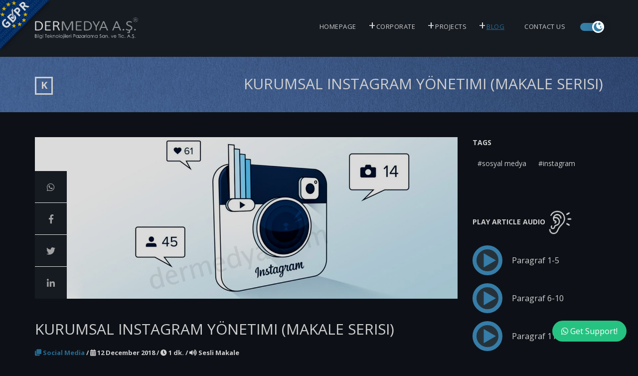

--- FILE ---
content_type: text/html; charset=UTF-8
request_url: https://www.dermedya.com/post/kurumsal-instagram-yonetimi-makale-serisi
body_size: 11847
content:
<!doctype html>
<html lang="en">
<head>
    <meta charset="utf-8">
    <meta http-equiv="X-UA-Compatible" content="IE=edge">
    <meta name="viewport" content="width=device-width, initial-scale=1, maximum-scale=1, user-scalable=0">

    <title>Kurumsal Instagram Yönetimi (Makale Serisi) - Der Medya Inc.</title>

        <link rel="alternate" hreflang="tr" href="https://www.dermedya.com/tr/post/kurumsal-instagram-yonetimi-makale-serisi" />
    <link rel="alternate" hreflang="x-default" href="https://www.dermedya.com/post/kurumsal-instagram-yonetimi-makale-serisi" />

    <link rel="dns-prefetch" href="//fonts.gstatic.com" />
    <link rel="dns-prefetch" href="//www.googletagmanager.com" />
    <link rel="dns-prefetch" href="//use.fontawesome.com" />
    <link rel="preconnect" href="https://fonts.gstatic.com" crossorigin />
    <link rel="preconnect" href="https://www.googletagmanager.com" crossorigin />
    <link rel="preconnect" href="https://use.fontawesome.com" crossorigin />

    <link rel="author" href="https://www.dermedya.com/humans.txt" type="text/plain" />
    <link rel="search" href="https://www.dermedya.com/opensearch.xml" title="Search Dermedya.com" type="application/opensearchdescription+xml" />
    <link rel="canonical" href="https://www.dermedya.com/post/kurumsal-instagram-yonetimi-makale-serisi" />
    <link rel="next" href="https://www.dermedya.com/post/instagrami-is-amacli-kurumsal-kullanmanin-faydalari" />
    <meta name="csrf-token" content="2O2YwGHPg8l3MZx9LlIquQ11fPL5Xz8hBy2NSuVa">
    <meta name="description" content="Instagram üzerinden işletmenize başarılı bir pazarlama stratejisi oluşturmak için bilmeniz gereken her şeyi bu makale serimizde ele alıyoruz.">
    <meta name="keywords" content="">
    <meta name="robots" content="index,follow">
    <meta name="country" content="turkey">
    <meta name="city" content="izmir">
    <meta name="geo.placename" content="izmir">
    <meta name="geo.region" content="tr">

    <meta property="fb:app_id" content="1184787504979652">
    <meta property="fb:pages" content="2036930566532634">
    <meta property="og:site_name" content="Dermedya.com">
    <meta property="og:url" content="https://www.dermedya.com/post/kurumsal-instagram-yonetimi-makale-serisi">
    <meta property="og:type" content="article">
    <meta property="og:locale" content="tr_TR">
    <meta property="og:title" content="Kurumsal Instagram Yönetimi (Makale Serisi) - Der Medya Inc.">
    <meta property="og:description" content="Instagram üzerinden işletmenize başarılı bir pazarlama stratejisi oluşturmak için bilmeniz gereken her şeyi bu makale serimizde ele alıyoruz.">
    <meta property="og:updated_time" content="2018-12-23T05:38:01+0300">
    <meta property="og:image" content="https://www.dermedya.com/storage/app/uploads/public/5c1/17a/ac1/5c117aac1af75636325834.jpg">
    <meta property="og:image:alt" content="Kurumsal Instagram Yönetimi (Makale Serisi)">
        <meta property="og:image:width" content="1280">
    <meta property="og:image:height" content="489">
            <meta property="article:publisher" content="https://www.facebook.com/dermedya">
    <meta property="article:section" content="Social Media @tr">
    <meta property="article:published_time" content="2018-12-12T17:39:21+0300">
    <meta property="article:modified_time" content="2018-12-23T05:38:01+0300">
                <meta property="article:tag" content="sosyal medya">
                <meta property="article:tag" content="instagram">
                <meta name="twitter:card" content="summary_large_image">
    <meta name="twitter:site" content="@dermedya_as">
    <meta name="twitter:creator" content="@dermedya_as">
    <meta name="twitter:title" content="Kurumsal Instagram Yönetimi (Makale Serisi) - Der Medya Inc.">
    <meta name="twitter:description" content="">
    <meta name="twitter:image" content="">

    <link rel="apple-touch-icon-precomposed" sizes="57x57" href="https://www.dermedya.com/themes/dermedyav1/assets/img/favicons/apple-touch-icon-57x57.png" />
    <link rel="apple-touch-icon-precomposed" sizes="114x114" href="https://www.dermedya.com/themes/dermedyav1/assets/img/favicons/apple-touch-icon-114x114.png" />
    <link rel="apple-touch-icon-precomposed" sizes="72x72" href="https://www.dermedya.com/themes/dermedyav1/assets/img/favicons/apple-touch-icon-72x72.png" />
    <link rel="apple-touch-icon-precomposed" sizes="144x144" href="https://www.dermedya.com/themes/dermedyav1/assets/img/favicons/apple-touch-icon-144x144.png" />
    <link rel="apple-touch-icon-precomposed" sizes="60x60" href="https://www.dermedya.com/themes/dermedyav1/assets/img/favicons/apple-touch-icon-60x60.png" />
    <link rel="apple-touch-icon-precomposed" sizes="120x120" href="https://www.dermedya.com/themes/dermedyav1/assets/img/favicons/apple-touch-icon-120x120.png" />
    <link rel="apple-touch-icon-precomposed" sizes="76x76" href="https://www.dermedya.com/themes/dermedyav1/assets/img/favicons/apple-touch-icon-76x76.png" />
    <link rel="apple-touch-icon-precomposed" sizes="152x152" href="https://www.dermedya.com/themes/dermedyav1/assets/img/favicons/apple-touch-icon-152x152.png" />
    <link rel="icon" type="image/png" href="https://www.dermedya.com/themes/dermedyav1/assets/img/favicons/favicon-196x196.png" sizes="196x196" />
    <link rel="icon" type="image/png" href="https://www.dermedya.com/themes/dermedyav1/assets/img/favicons/favicon-96x96.png" sizes="96x96" />
    <link rel="icon" type="image/png" href="https://www.dermedya.com/themes/dermedyav1/assets/img/favicons/favicon-32x32.png" sizes="32x32" />
    <link rel="icon" type="image/png" href="https://www.dermedya.com/themes/dermedyav1/assets/img/favicons/favicon-16x16.png" sizes="16x16" />
    <link rel="icon" type="image/png" href="https://www.dermedya.com/themes/dermedyav1/assets/img/favicons/favicon-128.png" sizes="128x128" />
    <meta name="application-name" content="Homepage - Der Medya Inc."/>
    <meta name="msapplication-TileColor" content="#FFFFFF" />
    <meta name="msapplication-TileImage" content="https://www.dermedya.com/themes/dermedyav1/assets/img/favicons/mstile-144x144.png" />
    <meta name="msapplication-square70x70logo" content="https://www.dermedya.com/themes/dermedyav1/assets/img/favicons/mstile-70x70.png" />
    <meta name="msapplication-square150x150logo" content="https://www.dermedya.com/themes/dermedyav1/assets/img/favicons/mstile-150x150.png" />
    <meta name="msapplication-wide310x150logo" content="https://www.dermedya.com/themes/dermedyav1/assets/img/favicons/mstile-310x150.png" />
    <meta name="msapplication-square310x310logo" content="https://www.dermedya.com/themes/dermedyav1/assets/img/favicons/mstile-310x310.png" />

    <!--
    <link href="https://fonts.googleapis.com/css?family=Open+Sans:400,700&amp;subset=latin-ext" rel="stylesheet">
    -->
    <link href="https://www.dermedya.com/themes/dermedyav1/assets/bootstrap/css/bootstrap.min.css" rel="stylesheet">

    
    <link href="https://www.dermedya.com/combine/f5b85480f509dbe23e69d6d8f3da9ab8-1535475048.css?v=1.1" rel="stylesheet">
    <link href="https://www.dermedya.com/combine/c991366fc5ef667e065dbfc2340962a2-1535475048.css?v=1.1" rel="stylesheet">

    <link href="https://www.dermedya.com/themes/dermedyav1/assets/vendor/destek/whatsapp-chat-support.css" rel="stylesheet">
    <style>
        .wcs_fixed_right {bottom: 35px;}
    </style>

    <!--
    <link href="https://www.dermedya.com/combine/299b745f1b1f725e4d14edb7d087b2fe-1535475048.css?v=1.1" rel="stylesheet">
    <link href="https://use.fontawesome.com/releases/v5.2.0/css/all.css" rel="stylesheet" integrity="sha384-hWVjflwFxL6sNzntih27bfxkr27PmbbK/iSvJ+a4+0owXq79v+lsFkW54bOGbiDQ" crossorigin="anonymous">
    -->

    <style>
        .dm {color: #367fa9 !important;}
        .dmnew {color: #246a92 !important;}
        .dashed {border-bottom: 1px dashed;}

        /*
        .arrow {background: transparent url(https://www.dermedya.com/themes/dermedyav1/assets/img/arrows-2.png) no-repeat 0 0; width: 47px; height: 120px; display: inline-block; position: relative;}
        .arrow.hlb {background-position: -209px -101px; width: 120px; height: 47px;}
        .arrow.hrb {background-position: -353px -101px; width: 120px; height: 47px;}
        .arrow.hlt {background-position: -209px 0; width: 120px; height: 47px;}
        .arrow.hrt {background-position: -353px 0; width: 120px; height: 47px;}
        */

        hr, .hr {margin: 5px 0;}
        #logo {margin: 35px 0;}
        #logo img {max-height: 43px;}
        .menu {margin-top: 30px;}
        .menu li a {font-weight: 100 !important;}
        .menu li #google_translate_element {margin-top: 8px;}
        .menu li #google_translate_element a {display: inline-block !important; padding: 0 5px !important;}
        .menu li a:hover, .menu li.active > a, .menu li.sfHover > a {text-decoration: underline;}
        .menu li.dropdown ul {padding: 10px 0;}
        .menu li.dropdown ul.with-arrow li a:before {content: "\e90c"; font-family: "mt-icons"; margin-right: 12px; font-size: 10px;}
        /*.lang-selector .sf-with-ul:after {content: "" !important;}*/
        .widget-social .footer-menu-links a {padding: 3px 5px 3px 0; width: 100%;}
        .widget-contact ul li i {position: relative; top: 0; margin-right: 5px;}
        #footer-container {padding: 100px 0 20px;}
        #footer .widget-title {margin-bottom: 15px; color: #fff !important; font-weight: bold !important;}
        #footer .widget-tags a {padding: 3px 3px; margin: 3px 3px; font-size: 12px;}
        .sol-biz-kimiz .social-media-links a {padding: 7px 10px !important;}
        .sol-biz-kimiz .social-media-links a:first-child {padding-left: 0;}
        #page-header {margin-bottom: 50px; background: url(https://www.dermedya.com/themes/dermedyav1/assets/img/top-bg.jpg); background-size: cover; padding: 35px 0;}
        #page-header h2 {font-weight: 100;}
        #scroll-up {bottom: 176px;}
        .slide-btn {color: #fff;}
        .slide-btn:after {border-color: #fff;}
        .slide-btn:hover {color: #383838;}
        .slide-btn:hover:after {border-color: #383838;}
        .gdpr-triangle {
            position: fixed;
            top: 0;
            left: 0;
            z-index: 9999;
            border: 0;
            padding: 0;
            max-width: 100px;
        }

        /* notify - START */
        div.notify-banner{background:#246a92;position:relative;-webkit-box-shadow:0 4px 10px rgba(0,0,0,0.2);box-shadow:0 4px 10px rgba(0,0,0,0.2)}
        div.notify-banner .banner{position:relative;padding:30px 30px 0 80px}
        div.notify-banner .banner:before{content:'';width:54px;height:56px;display:inline-block;left:0;top:30px;background-image:url("/storage/app/media/notify-images/notify.png");position:absolute;background-size: cover;}
        div.notify-banner .banner p{color:white}
        div.notify-banner .banner .btn-primary{background:white;color:#246a92;border:none;-webkit-border-radius:4px;-moz-border-radius:4px;border-radius:4px}
        div.notify-banner .banner .btn-primary {padding: 8px 18px; font-weight: 100; text-transform: none;}
        div.notify-banner .banner .btn-primary:after {display: none;}
        #header-sticky div.notify-banner {display: none;}
        /* notify - END */

        /* dark mode switcher - START */
        #lang-switcher-label {position: relative; display: inline-block; width: 46px; height: 16px;}
        /* Hide default HTML checkbox */
        #lang-switcher-label input {opacity: 0; width: 0; height: 0;}
        /* The slider */
        #lang-switcher-label .slider {position: absolute; cursor: pointer; top: 0; left: 0; right: 0; bottom: 0; background-color: #ccc; -webkit-transition: 0.4s; transition: 0.4s;}
        #lang-switcher-label .slider:before {position: absolute; content: ""; height: 24px; width: 24px; left: 0px; bottom: 4px; top: 0; bottom: 0; margin: auto 0; -webkit-transition: 0.4s; transition: 0.4s; box-shadow: 0 0px 15px #2020203d; background: white url(https://www.dermedya.com/themes/dermedyav1/assets/img/mode-light-v2.png); background-repeat: no-repeat; background-position: center; background-size: 18px;}
        #lang-switcher-label input:checked + .slider {background-color: #367fa9;}
        #lang-switcher-label input:focus + .slider {box-shadow: 0 0 1px #367fa9;}
        #lang-switcher-label input:checked + .slider:before {-webkit-transform: translateX(24px); -ms-transform: translateX(24px); transform: translateX(24px); background: white url(https://www.dermedya.com/themes/dermedyav1/assets/img/mode-dark-v2.png); background-repeat: no-repeat; background-position: center; background-size: 18px;}
        /* Rounded sliders */
        #lang-switcher-label .slider.round {border-radius: 16px;}
        #lang-switcher-label .slider.round:before {border-radius: 50%;}
        /* dark mode switcher - END */


        @media (min-width: 1200px) {
            .menu > li > a {margin-right: 20px;}
        }
        @media (min-width: 768px) {
            .lang-selector .sf-with-ul:after {content: "" !important;}
        }
        @media (max-width: 767px) {
            .gdpr-triangle {max-width: 75px;}

            .rev_slider_wrapper {display: block !important; margin-bottom: 30px !important;}
            .tp-caption.title {font-size: 15px !important;}
            .tp-caption.text {font-size: 10px !important;}
            .tp-caption a {font-size: 12px !important;}
        }
    </style>

    <link href="https://www.dermedya.com/themes/dermedyav1/assets/plugins/fancybox/jquery.fancybox.css" rel="stylesheet">

<style>
    .makale-kirmizi {color: #c70202}
    .makale-govde img {max-width: 100% !important; margin-bottom: 15px;}
    .makale-govde ol, .makale-govde ul {padding-inline-start: 20px !important; list-style-position: outside !important;}
    .makale-govde ol li, .makale-govde ul li {margin-bottom: 10px;}
    .makale-govde a .fa-external-link-alt {margin-left: 3px;}
    .makale-govde p {font-size: 18px;}
    .last-update {text-decoration: underline; font-style: italic;}

    .widget .widget-title {margin-bottom: 15px;}

    .widget-recent-posts ul li {height: 60px; margin-bottom: 10px;}
    .widget-recent-posts ul li .post-thumbnail {margin-right: 15px; margin-top: 11px;}
    .widget-recent-posts ul li .post-thumbnail img {max-height: 60px;}
    .widget-recent-posts ul li .post-title {font-weight: 100; font-size: 13px; line-height: 1.7em; display: block;}

    /*.blog-article-details a, .blog-article-details .first-detail {margin-right: 3px;}*/
    /*.blog-article-details span {margin-left: 3px;}*/
    .blog-article-details span {margin-left: 0 !important;}

    .blog-article-details img {
        -webkit-transition: all .2s ease;
        transition: all .2s ease;
    }
    .blog-article-details img:hover {
        -moz-box-shadow: 1px 1px 8px #999;
        -webkit-box-shadow: 1px 1px 8px #999;
        box-shadow: 1px 1px 8px #999;

        -webkit-transition: all .2s ease;
        transition: all .2s ease;
    }

    .blog-article-details .baslik {font-size: 30px; font-weight: lighter;}

    .widget-tags a {padding: 5px 10px;}

    .text-box {margin-bottom: 0; padding: 35px 20px; background-size: contain; background-position: center center; background-repeat: no-repeat; background-color: transparent !important;}
    .text-box p {background: rgba(0,0,0,0.4); padding: 10px;}
    .text-box a {margin-top: 10px;}
    .text-box a.text-white {color: #fff;}
    /*.text-box a.text-white:hover {font-size: 17px;}*/
    .text-box .btn-default {color: inherit !important;}
    .text-box .btn-default:after {border-color: #fff !important;}
    .text-box .btn-default:hover:after {border-color: inherit !important;}
</style>

<style>
    .audio-wrapper {display: block; width: 100%;}
    .audio-wrapper span {vertical-align: top; line-height: 70px; margin-left: 15px;}
    .audio-wrapper .playerContainers {display: inline-block; padding: 5px 0;}
    .circle-audio-player {display: block; margin: 0; cursor: pointer;}

    blockquote {
        padding: 10px 20px !important;
        margin: 0 0 20px !important;
        font-size: 18px !important;
        border-left: 5px solid #eee !important;
        font-style: italic;
    }
</style>
            <link href="https://www.dermedya.com/themes/dermedyav1/assets/css/darkmode.css" rel="stylesheet">
    
    <script type="application/ld+json">
    [
    {
        "@context": "http://schema.org",
        "@type": "Organization",
        "name": "Dermedya A.Ş.",
        "legalName": "Der Medya Bilgi Teknolojileri Matbaacılık Yayıncılık Sanayi ve Ticaret A.Ş.",
        "url": "https://www.dermedya.com",
        "logo": "https://www.dermedya.com/themes/dermedyav1/assets/img/logo.png",
        "foundingDate": "2016",
        "address": {
            "@type": "PostalAddress",
            "streetAddress": "Modeka İş Merkezi, No: 611 Karabağlar/İzmir",
            "addressLocality": "İzmir",
            "addressRegion": "TR",
            "postalCode": "35000",
            "addressCountry": "Turkey"
        },
        "contactPoint": [
            {
                "@type": "ContactPoint",
                "contactType": "customer service",
                "telephone": "+90-232-237-0337",
                "email": "info@dermedya.com"
            },
            {
                "@type": "ContactPoint",
                "contactType": "technical support",
                "telephone": "+90-850-840-7973",
                "email": "destek@dermedya.com"
            },
            {
                "@type": "ContactPoint",
                "contactType": "Sales",
                "telephone": "+90-232-237-0337"
            }
        ],
        "sameAs": [
            "https://www.instagram.com/dermedya",
            "https://www.facebook.com/dermedya",
            "https://www.linkedin.com/company/dermedya",
            "https://www.twitter.com/@dermedya_as",
            "https://plus.google.com/+Dermedya",
            "https://www.github.com/dermedya"
        ]
    }
    ]
    </script>
    <script type="application/ld+json">
{
    "@context": "http://schema.org",
    "@type": "TechArticle",
    "position": "70",
    "name": "Kurumsal Instagram Yönetimi (Makale Serisi)",
    "headline": "Kurumsal Instagram Yönetimi (Makale Serisi)",
    "proficiencyLevel": "Beginner",
    "sameAs": "https://www.dermedya.com/post/kurumsal-instagram-yonetimi-makale-serisi",
    "url": "https://www.dermedya.com/post/kurumsal-instagram-yonetimi-makale-serisi",
    "datePublished": "2018-12-12",
    "dateModified": "2018-12-23",
    "image": "https://www.dermedya.com/storage/app/uploads/public/5c1/17a/ac1/5c117aac1af75636325834.jpg",
    "author": {
        "@type": "Organization",
        "name": "Dermedya A.Ş."
    }
}
</script></head>
<body>
        <a href="https://www.dermedya.com/gdpr-policy" target="_blank"><img src="https://www.dermedya.com/themes/dermedyav1/assets/img/gdpr-triangle.png" alt="GDPR" class="gdpr-triangle" /></a>
        <div id="main-container"><header id="header">

    
    <div class="container">
        <div class="row">
            <div class="col-sm-3">
                <div id="logo">
                    <a href="https://www.dermedya.com">
                                                <img src="/storage/app/media/site/darkmode-logo.png" alt="Dermedya Logo">
                                            </a>
                </div>
            </div>

            <div class="col-sm-9">
                <nav>
                    <a id="mobile-menu-button" href="#"><i class="mt-icon-menu"></i></a>
                    <ul class="menu clearfix" id="menu">
                        <li class=""><a href="https://www.dermedya.com">Homepage</a></li>
                        <li class="dropdown ">
                            <a href="https://www.dermedya.com/about-us">Corporate</a>
                            <ul class="with-arrow">
                                <li><a href="https://www.dermedya.com/about-us">About Us</a></li>
                                <li><a href="https://www.dermedya.com/career">Human Resources</a></li>
                            </ul>
                        </li>
                        <li class="dropdown ">
                            <a href="https://www.dermedya.com/projects">Projects</a>
                            <ul class="with-arrow">
                                <li class="visible-sm visible-xs"><a href="https://www.dermedya.com/projects">All Projects</a></li>
                                                                <li><a href="https://www.dermedya.com/projects/web-projects">Web Projects</a></li>
                                                                <li><a href="https://www.dermedya.com/projects/social-media-projects">Social Media Projects</a></li>
                                                                <li><a href="https://www.dermedya.com/projects/graphic-design">Graphic Design</a></li>
                                                                <li><div class="hr"></div></li>
                                <li><a href="https://www.dermedya.com/project-request">Project Request Form</a></li>
                            </ul>
                        </li>
                        <!-- <li class=""><a href="">Clients</a></li> -->
                        <!-- <li><a href="https://www.dermatsan.com" target="_blank" rel="nofollow">Printing</a></li> -->
                        <li class="dropdown active">
                            <a href="https://www.dermedya.com/blog">Blog</a>
                            <ul class="with-arrow">
                                <li><a href="https://www.dermedya.com/blog">Articles</a></li>
                                <li><a href="https://www.dermedya.com/technology-news">Technology News</a></li>
                            </ul>
                        </li>
                        <!-- <li class="active"><a href="https://www.dermedya.com/blog">Blog</a></li> -->
                        <li class=""><a href="https://www.dermedya.com/contact">Contact Us</a></li>

                                                <!--
                        <li>
                            <div id="google_translate_element"></div>
                            <script>
                                function googleTranslateElementInit() {
                                    new google.translate.TranslateElement({pageLanguage: 'tr', layout: google.translate.TranslateElement.InlineLayout.SIMPLE}, 'google_translate_element');
                                }
                            </script>
                            <script type="text/javascript" src="https://translate.google.com/translate_a/element.js?cb=googleTranslateElementInit"></script>
                        </li>
                        -->
                        
                        <li>
                            <a style="padding: 16px 0 0;">
                                <label id="lang-switcher-label">
                                    <input type="checkbox" id="lang-switcher" checked>
                                    <span class="slider round"></span>
                                </label>
                            </a>
                        </li>
                    </ul>
                </nav>
            </div>
        </div>
    </div>
</header><div id="page-content">

    <div id="page-header">
        <div class="container">
            <div class="row">
                <div class="col-sm-3">
                    <div class="page-header-simbol">K</div>
                </div>
                <div class="col-sm-9">
                    <h2>Kurumsal Instagram Yönetimi (Makale Serisi)</h2>
                </div>
            </div>
        </div>
    </div>

    <div class="container">
        <div class="row">
            <div class="col-md-9 col-sm-12">
                <div class="blog-article style-1">
                    <div class="blog-article-thumbnail">
                                                <img src="https://www.dermedya.com/storage/app/uploads/public/5c1/17a/ac1/5c117aac1af75636325834.jpg" alt="Kurumsal Instagram Yönetimi (Makale Serisi)">
                        
                                                <div class="social-media">
                            <a class="whatsapp" href="https://api.whatsapp.com/send?text=Kurumsal Instagram Yönetimi (Makale Serisi) -- https://www.dermedya.com/post/kurumsal-instagram-yonetimi-makale-serisi" target="_blank"><i class="fab fa-whatsapp"></i></a>
                            <a class="facebook" href="javascript:;" onclick="share('facebook', 'https://www.dermedya.com/post/kurumsal-instagram-yonetimi-makale-serisi', 'Kurumsal\u0020Instagram\u0020Y\u00F6netimi\u0020\u0028Makale\u0020Serisi\u0029')"><i class="fab fa-facebook-f"></i></a>
                            <!--<a class="google" href="javascript:;" onclick="share('google', 'https://www.dermedya.com/post/kurumsal-instagram-yonetimi-makale-serisi')"><i class="fab fa-google-plus-g"></i></a>-->
                            <a class="twitter" href="javascript:;" onclick="share('twitter', 'https://www.dermedya.com/post/kurumsal-instagram-yonetimi-makale-serisi', 'Kurumsal\u0020Instagram\u0020Y\u00F6netimi\u0020\u0028Makale\u0020Serisi\u0029')"><i class="fab fa-twitter"></i></a>
                            <a class="linkedin" href="javascript:;" onclick="share('linkedin', 'https://www.dermedya.com/post/kurumsal-instagram-yonetimi-makale-serisi', 'Kurumsal\u0020Instagram\u0020Y\u00F6netimi\u0020\u0028Makale\u0020Serisi\u0029')"><i class="fab fa-linkedin-in"></i></a>
                        </div>
                    </div>

                    <div class="blog-article-details">
                        <h1 class="baslik">Kurumsal Instagram Yönetimi (Makale Serisi)</h1>
                        <h6>
                            <a href="https://www.dermedya.com/blog/social-media"><i class="fa fa-clone"></i> Social Media</a> /
                            <span class="first-detail"><i class="fa fa-calendar-alt"></i> 12 December 2018</span> /
                            <span><i class="fa fa-clock"></i> 1 dk.</span>
                             / <span><i class="fa fa-volume-up"></i> Sesli Makale</span>                        </h6>
                        
                        <div class="makale-govde">
                            <p>Instagram üzerinden işletmenize başarılı bir pazarlama stratejisi oluşturmak için bilmeniz gereken her şeyi bu makale serimizde ele alıyoruz.</p>

<blockquote>

	<p>Not: Makale serimizdeki linkler ve bilgiler, sayfalar oluşturuldukça ve Instagram işleyişi değiştikçe zamanla geçerli bilgilerle güncellenecektir. Serimizden tam verim alabilmek için mail adresinizle mail kampanyalarımıza abone olabilirsiniz.</p>
</blockquote>

<p>Dünyanın dört bir yanından <a href="https://blog.instagram.com/post/146255204757/160621-news" rel="noopener noreferrer" target="_blank">1 milyardan fazla insan</a> Instagram kullanmaktadır. Bu kişilerin 500 milyondan fazlası Instagram'a her gün giriş yapmaktadır ve günlük ortalama <a href="https://www.instagram.com/press" rel="noopener noreferrer" target="_blank">95 milyondan fazla fotoğraf ve video</a> paylaşımı yapılmaktadır.</p>

<p>Bunlar, gerçekten çok büyük sayılardır. Bu sayılar karşısında aslında kitlenizin kimlerden oluştuğu da önemli değildir. Yaş, cinsiyet, meslek, veya başka bir kriter bile olsa, bunlarla eşleşen kişilere Instagram yoluyla ulaşabileceğinizden emin olabilirsiniz. Peki, şimdi önemli bir soru ile serimize başlayalım.</p>

<p><strong>İşletmenizi Instagram'da geniş kitlelere nasıl tanıtabilirsiniz?</strong></p>

<p>Her gün yayınlanan milyonlarca fotoğraf, video ve hikaye arasından sıyrılıp nasıl dikkat çekebilirsiniz? Tasarımcı olmayanlar veya amatör fotoğrafçılar, Instagram için güzel içerikleri nasıl yaratabilirler?</p>

<p>Bu ve benzer soruların cevaplarını makale serimiz boyunca çoğunlukla cevaplamış olmayı umuyoruz.</p>

<p><img src="/storage/app/media/uploaded-files/70-instagram-marketing-title-image.jpg" style="width: 100%;" class="fr-fic fr-dib" data-result="success"></p>

<h3>Kurumsal Instagram Yönetimi Tam Kılavuzu</h3>

<ol>
	<li><a href="https://www.dermedya.com/post/instagrami-is-amacli-kurumsal-kullanmanin-faydalari">Instagram'ı İş Amaçlı (Kurumsal) Kullanmanın Faydaları</a></li>
	<li><a href="https://www.dermedya.com/post/instagram-reklam-ve-pazarlama-stratejisi-nasil-olusturulur">Instagram Reklam ve Pazarlama Stratejisi Nasıl Oluşturulur?</a></li>
	<li><a href="https://www.dermedya.com/post/instagram-kullanicilarinin-demografik-istatistikleri">Instagram Kullanıcılarının Demografik İstatistikleri</a></li>
	<li><a href="https://www.dermedya.com/tr/post/basarili-bir-instagram-profili-olusturma-ipuclari">Başarılı Bir Instagram Profili Oluşturma İpuçları</a></li>
	<li><a href="https://www.dermedya.com/tr/post/instagram-icerik-stratejisi-nasil-olusturulur">Instagram İçerik Stratejisi Nasıl Oluşturulur?</a></li>
	<li><a href="https://www.dermedya.com/tr/post/instagram-hikayeleri-stories-ve-etkili-kullanma-ipuclari">Instagram Hikayeleri (Stories) ve Etkili Kullanma İpuçları</a></li>
	<li><a href="https://www.dermedya.com/tr/post/instagramda-etkili-ve-ilgi-cekici-icerik-plani-olusturma">Instagram'da Etkili ve İlgi Çekici İçerik Planı Oluşturma</a></li>
	<li><a href="https://www.dermedya.com/tr/post/instagram-icin-en-dogru-paylasim-zamanlari-ve-sikligi-belirleme">Instagram İçin En Doğru Paylaşım Zamanları ve Sıklığı Belirleme</a></li>
	<li><a href="https://www.dermedya.com/tr/post/instagramda-takipci-kazanma-ve-buyumenin-pratik-yollari">Instagram’da Takipçi Kazanma ve Büyümenin Pratik Yolları</a></li>
	<li><a href="https://www.dermedya.com/tr/post/instagram-insights-analytics-araclari-kullanma-ve-istatisikleri-olcme">Instagram Insights (Analytics Araçları) Kullanma ve İstatisikleri Ölçme</a></li>
</ol>

<p>
	<br>
</p>
                        </div>
                    </div>
                </div>

                <!--  -->
                <div class="row">
                    
                                        <div class="col-sm-6 col-sm-offset-6">
                        <div class="text-center">Sonraki Makale</div>

                                                <div class="text-box default text-center" style="background-image: url('https://www.dermedya.com/storage/app/uploads/public/5c1/2c6/b17/5c12c6b17964d177188858.jpg');">
                                                    <p>
                                <a href="https://www.dermedya.com/post/instagrami-is-amacli-kurumsal-kullanmanin-faydalari" class="text-white">Instagram&#039;ı İş Amaçlı (Kurumsal) Kullanmanın Faydaları</a>
                                <br>
                                <a href="https://www.dermedya.com/post/instagrami-is-amacli-kurumsal-kullanmanin-faydalari" class="btn btn-default">Makaleyi Oku</a>
                            </p>
                        </div>
                    </div>
                                    </div>
            </div>

            <div class="col-md-3 hidden-sm hidden-xs">
                <div class="widget widget-tags">
                    <h6 class="widget-title">Tags</h6>
                    <div>
                                                                                <a href="https://www.dermedya.com/blog?tag=sosyal medya">#sosyal medya</a>
                                                        <a href="https://www.dermedya.com/blog?tag=instagram">#instagram</a>
                                                                        </div>
                </div>

                <div class="widget">
                    <h6 class="widget-title">
                        Play Article Audio
                                                <img src="https://www.dermedya.com/themes/dermedyav1/assets/img/audio-ikon-white.png" style="width: 52px;">
                                            </h6>
                    <div>
                                                    
                                                        <div class="audio-wrapper">
                                <div id="newsAudio0" class="playerContainers"></div>
                                <span>Paragraf 1-5</span>
                            </div>

                                                                                    <div class="audio-wrapper">
                                <div id="newsAudio1" class="playerContainers"></div>
                                <span>Paragraf 6-10</span>
                            </div>

                                                                                    <div class="audio-wrapper">
                                <div id="newsAudio2" class="playerContainers"></div>
                                <span>Paragraf 11-15</span>
                            </div>

                                                                                    <div class="audio-wrapper">
                                <div id="newsAudio3" class="playerContainers"></div>
                                <span>Paragraf 16-20</span>
                            </div>

                                                                                                    </div>
                </div>

                <div class="widget widget-recent-posts">
                    <h6 class="widget-title">Similar Posts</h6>
                    <ul>
                                                <li>
                            <div class="post-thumbnail">
                                                                <img src="https://www.dermedya.com/storage/app/uploads/public/5c1/f48/4e6/thumb_1141_80_75_0_0_auto.jpg" alt="Instagram Insights (Analytics Araçları) Kullanma ve İstatisikleri Ölçme">
                                <a class="fancybox" href="https://www.dermedya.com/storage/app/uploads/public/5c1/f48/4e6/5c1f484e659c6459988494.jpg">+</a>
                                                            </div>
                            <a class="post-title" href="https://www.dermedya.com/post/instagram-insights-analytics-araclari-kullanma-ve-istatisikleri-olcme">Instagram Insights (Analytics Araçları) Kullanma ve İstatisikleri Ölçme</a>
                            <!--<p class="post-date">22 December 2018</p>-->
                        </li>
                                                <li>
                            <div class="post-thumbnail">
                                                                <img src="https://www.dermedya.com/storage/app/uploads/public/5c1/d53/d83/thumb_1140_80_75_0_0_auto.jpg" alt="Instagram’da Takipçi Kazanma ve Büyümenin Pratik Yolları">
                                <a class="fancybox" href="https://www.dermedya.com/storage/app/uploads/public/5c1/d53/d83/5c1d53d8343c1648209017.jpg">+</a>
                                                            </div>
                            <a class="post-title" href="https://www.dermedya.com/post/instagramda-takipci-kazanma-ve-buyumenin-pratik-yollari">Instagram’da Takipçi Kazanma ve Büyümenin Pratik Yolları</a>
                            <!--<p class="post-date">21 December 2018</p>-->
                        </li>
                                                <li>
                            <div class="post-thumbnail">
                                                                <img src="https://www.dermedya.com/storage/app/uploads/public/5c1/bfa/fdc/thumb_1136_80_75_0_0_auto.jpg" alt="Instagram İçin En Doğru Paylaşım Zamanları ve Sıklığı Belirleme">
                                <a class="fancybox" href="https://www.dermedya.com/storage/app/uploads/public/5c1/bfa/fdc/5c1bfafdc0d3b447601365.jpg">+</a>
                                                            </div>
                            <a class="post-title" href="https://www.dermedya.com/post/instagram-icin-en-dogru-paylasim-zamanlari-ve-sikligi-belirleme">Instagram İçin En Doğru Paylaşım Zamanları ve Sıklığı Belirleme</a>
                            <!--<p class="post-date">20 December 2018</p>-->
                        </li>
                                                <li>
                            <div class="post-thumbnail">
                                                                <img src="https://www.dermedya.com/storage/app/uploads/public/5c1/ab8/c37/thumb_1128_80_75_0_0_auto.jpg" alt="Instagram&#039;da Etkili ve İlgi Çekici İçerik Planı Oluşturma">
                                <a class="fancybox" href="https://www.dermedya.com/storage/app/uploads/public/5c1/ab8/c37/5c1ab8c37c648028530816.jpg">+</a>
                                                            </div>
                            <a class="post-title" href="https://www.dermedya.com/post/instagramda-etkili-ve-ilgi-cekici-icerik-plani-olusturma">Instagram&#039;da Etkili ve İlgi Çekici İçerik Planı Oluşturma</a>
                            <!--<p class="post-date">19 December 2018</p>-->
                        </li>
                                                <li>
                            <div class="post-thumbnail">
                                                                <img src="https://www.dermedya.com/storage/app/uploads/public/5c1/95a/3c4/thumb_1124_80_75_0_0_auto.jpg" alt="Instagram Hikayeleri (Stories) ve Etkili Kullanma İpuçları">
                                <a class="fancybox" href="https://www.dermedya.com/storage/app/uploads/public/5c1/95a/3c4/5c195a3c4a7d6302692773.jpg">+</a>
                                                            </div>
                            <a class="post-title" href="https://www.dermedya.com/post/instagram-hikayeleri-stories-ve-etkili-kullanma-ipuclari">Instagram Hikayeleri (Stories) ve Etkili Kullanma İpuçları</a>
                            <!--<p class="post-date">18 December 2018</p>-->
                        </li>
                                                <li>
                            <div class="post-thumbnail">
                                                                <img src="https://www.dermedya.com/storage/app/uploads/public/5c1/810/a21/thumb_1118_80_75_0_0_auto.jpg" alt="Instagram İçerik Stratejisi Nasıl Oluşturulur?">
                                <a class="fancybox" href="https://www.dermedya.com/storage/app/uploads/public/5c1/810/a21/5c1810a210861954027235.jpg">+</a>
                                                            </div>
                            <a class="post-title" href="https://www.dermedya.com/post/instagram-icerik-stratejisi-nasil-olusturulur">Instagram İçerik Stratejisi Nasıl Oluşturulur?</a>
                            <!--<p class="post-date">16 December 2018</p>-->
                        </li>
                                                <li>
                            <div class="post-thumbnail">
                                                                <img src="https://www.dermedya.com/storage/app/uploads/public/5c1/6a3/15a/thumb_1112_80_75_0_0_auto.jpg" alt="Başarılı Bir Instagram Profili Oluşturma İpuçları">
                                <a class="fancybox" href="https://www.dermedya.com/storage/app/uploads/public/5c1/6a3/15a/5c16a315aa118916780406.jpg">+</a>
                                                            </div>
                            <a class="post-title" href="https://www.dermedya.com/post/basarili-bir-instagram-profili-olusturma-ipuclari">Başarılı Bir Instagram Profili Oluşturma İpuçları</a>
                            <!--<p class="post-date">16 December 2018</p>-->
                        </li>
                                                <li>
                            <div class="post-thumbnail">
                                                                <img src="https://www.dermedya.com/storage/app/uploads/public/5c1/56c/01d/thumb_1105_80_75_0_0_auto.jpg" alt="Instagram Kullanıcılarının Demografik İstatistikleri">
                                <a class="fancybox" href="https://www.dermedya.com/storage/app/uploads/public/5c1/56c/01d/5c156c01d4318707060824.jpg">+</a>
                                                            </div>
                            <a class="post-title" href="https://www.dermedya.com/post/instagram-kullanicilarinin-demografik-istatistikleri">Instagram Kullanıcılarının Demografik İstatistikleri</a>
                            <!--<p class="post-date">15 December 2018</p>-->
                        </li>
                                                <li>
                            <div class="post-thumbnail">
                                                                <img src="https://www.dermedya.com/storage/app/uploads/public/5c1/41c/651/thumb_1090_80_75_0_0_auto.jpg" alt="Instagram Reklam ve Pazarlama Stratejisi Nasıl Oluşturulur?">
                                <a class="fancybox" href="https://www.dermedya.com/storage/app/uploads/public/5c1/41c/651/5c141c6514912186144092.jpg">+</a>
                                                            </div>
                            <a class="post-title" href="https://www.dermedya.com/post/instagram-reklam-ve-pazarlama-stratejisi-nasil-olusturulur">Instagram Reklam ve Pazarlama Stratejisi Nasıl Oluşturulur?</a>
                            <!--<p class="post-date">14 December 2018</p>-->
                        </li>
                                                <li>
                            <div class="post-thumbnail">
                                                                <img src="https://www.dermedya.com/storage/app/uploads/public/5c1/2c6/b17/thumb_1084_80_75_0_0_auto.jpg" alt="Instagram&#039;ı İş Amaçlı (Kurumsal) Kullanmanın Faydaları">
                                <a class="fancybox" href="https://www.dermedya.com/storage/app/uploads/public/5c1/2c6/b17/5c12c6b17964d177188858.jpg">+</a>
                                                            </div>
                            <a class="post-title" href="https://www.dermedya.com/post/instagrami-is-amacli-kurumsal-kullanmanin-faydalari">Instagram&#039;ı İş Amaçlı (Kurumsal) Kullanmanın Faydaları</a>
                            <!--<p class="post-date">13 December 2018</p>-->
                        </li>
                                            </ul>
                </div>
            </div>
        </div>
    </div>

</div>









<footer id="footer-container">
    <div id="footer">
        <div class="container">
            <div class="row">
                <div class="col-md-3 col-sm-4">
                    <div class="widget widget-text">
                        <h6 class="widget-title dashed">Who are we?</h6>
                        <!-- <p class="text-center"><img src="https://www.dermedya.com/themes/dermedyav1/assets/img/logo-footer.png" alt=""></p> -->
                        <p style="margin-bottom: 30px;">Professional Software &amp; Design Agency which primarily focus on unique projects-oriented, develops and maintains solutions that are compatible with stable infrastructures and up-to-date coding standards.</p>

                        <div class="widget widget-social sol-biz-kimiz">
                            <div class="social-media-links">
                                <a href="https://www.linkedin.com/company/dermedya" target="_blank" rel="nofollow"><i class="fab fa-linkedin-in"></i></a>
                                <a href="https://www.instagram.com/dermedya" target="_blank" rel="nofollow"><i class="fab fa-instagram"></i></a>
                                <a href="https://www.facebook.com/dermedya" target="_blank" rel="nofollow"><i class="fab fa-facebook-f"></i></a>
                                <a href="https://www.twitter.com/@dermedya_as" target="_blank" rel="nofollow"><i class="fab fa-twitter"></i></a>
                                <a href="https://www.github.com/dermedya" target="_blank" rel="nofollow"><i class="fab fa-github"></i></a>
                            </div>
                        </div>

                        <!-- https://codepen.io/haxzie/pen/xxKNEGM -->
                        <!--
                        <p>
                            <label id="lang-switcher-label">
                                <input type="checkbox" id="lang-switcher" checked>
                                <span class="slider round"></span>
                            </label>
                        </p>
                        -->
                    </div>
                </div>

                <div class="col-md-3 col-sm-4">
                    <div class="widget widget-social">
                        <h6 class="widget-title dashed">Pages</h6>
                        <div class="social-media-links footer-menu-links">
                            <a href="https://www.dermedya.com/bank-accounts"><i class="fa fa-chevron-right"></i> Bank Accounts</a>
                            <a href="https://www.dermedya.com/services-infrastructure"><i class="fa fa-chevron-right"></i> Services & Infrastructure</a>
                            <!-- <a href="https://www.dermedya.com/mail-docs"><i class="fa fa-chevron-right"></i> Mail Setup Documents</a> -->
                            <a href=""><i class="fa fa-chevron-right"></i> Project Management System</a>
                            <a href=""><i class="fa fa-chevron-right"></i> API Details</a>
                            <a href="https://www.dermedya.com/privacy-policy"><i class="fa fa-chevron-right"></i> Privacy Policy</a>
                        </div>
                    </div>
                </div>

                <div class="col-md-3 col-sm-4 hidden-xs">
                    <div class="widget widget-contact">
                        <h6 class="widget-title dashed">Contact Details</h6>
                        <ul>
                            <li><i class="fa fa-map-pin"></i> Modeka İş Merkezi, No: 611 <br class="hidden-sm"> Karabağlar/İzmir</li>
                            <li><i class="fa fa-phone"></i> <a href="tel:+90 232 237 0337">+90 232 237 0337</a></li>
                            <li><i class="fa fa-phone"></i> <a href="tel:+90 850 840 7973">+90 850 840 7973</a></li>
                            <li><i class="fa fa-envelope"></i> <a href="/cdn-cgi/l/email-protection#9af3f4fcf5dafeffe8f7fffee3fbb4f9f5f7"><span class="__cf_email__" data-cfemail="442d2a222b042021362921203d256a272b29">[email&#160;protected]</span></a></li>
                        </ul>
                    </div>
                </div>

                <div class="col-md-3 hidden-sm hidden-xs">
                    <div class="widget widget-tags">
                        <h6 class="widget-title dashed">Blog Articles</h6>
                        <!-- <p>Profesyonel bir websiteye veya projeye mi başlamayı düşünüyorsunuz? Başlangıç veya İleri seviyede size yardımcı olacak bilgileri aşağıdaki makalelerden edinebilir veya Çağrı Merkezi'mizi arayarak detaylı bilgi alabilirsiniz.</p> -->
                        <div>
                                                        <a href="https://www.dermedya.com/post/machine-learning">machine learning</a>
                                                        <a href="https://www.dermedya.com/post/sosyal-medya-calismalari-youtube">youtube</a>
                                                        <a href="https://www.dermedya.com/post/sosyal-medya-calismalari-google-plus">google plus</a>
                                                        <a href="https://www.dermedya.com/post/yazilim">yazılım</a>
                                                        <a href="https://www.dermedya.com/post/google-amp-nedir">google amp</a>
                                                        <a href="https://www.dermedya.com/post/mobil-uygulama">mobil uygulama</a>
                                                        <a href="https://www.dermedya.com/post/e-ticaret">e-ticaret</a>
                                                        <a href="https://www.dermedya.com/post/marka-olustururken-dikkat-edilmesi-gerekenler">marka oluşturma</a>
                                                        <a href="https://www.dermedya.com/post/grafik-tasarim">grafik tasarım</a>
                                                        <a href="https://www.dermedya.com/post/internet-reklamciligi">internet reklamcılığı</a>
                                                        <a href="https://www.dermedya.com/post/reklam-stratejisi-olusturma-ipuclari">reklam stratejileri</a>
                                                        <a href="https://www.dermedya.com/post/websitenin-hizi-ve-1-saniyenin-onemi">website hızı</a>
                                                        <a href="https://www.dermedya.com/post/responsive">responsive</a>
                                                        <a href="https://www.dermedya.com/post/algoritma-gelistirme">algoritma geliştirme</a>
                                                        <a href="https://www.dermedya.com/post/iot">iot</a>
                                                    </div>
                    </div>
                </div>
            </div>
        </div>
    </div>

    <div id="footer-bottom">
        <div class="container">
            <div class="row">
                <div class="col-sm-5">
                    <div class="widget widget-text">
                        <p class="copyright last">&copy; 2016 - 2025 Der Medya Bilgi Teknolojileri A.Ş.</p>
                    </div>
                </div>

                <div class="col-sm-2">
                    <div class="widget widget-text">
                        <p class="text-center last">
                            <img src="/storage/app/media/site/logo-symbol.png" alt="Dermedya Logo" style="width: 48px;">
                        </p>
                    </div>
                </div>

                <div class="col-sm-5">
                </div>
            </div>
        </div>
    </div>
</footer></div><!-- MAIN CONTAINER -->

<!--<a id="scroll-up"><i class="mt-icon-arrow-up-2"></i></a>-->

<!-- css opt. -->
<link href="https://fonts.googleapis.com/css?family=Open+Sans:400,700&amp;subset=latin-ext" rel="stylesheet">
<link href="https://www.dermedya.com/combine/299b745f1b1f725e4d14edb7d087b2fe-1535475048.css?v=1.1" rel="stylesheet">
<link href="https://use.fontawesome.com/releases/v5.2.0/css/all.css" rel="stylesheet" integrity="sha384-hWVjflwFxL6sNzntih27bfxkr27PmbbK/iSvJ+a4+0owXq79v+lsFkW54bOGbiDQ" crossorigin="anonymous">

<script data-cfasync="false" src="/cdn-cgi/scripts/5c5dd728/cloudflare-static/email-decode.min.js"></script><script src="https://www.dermedya.com/themes/dermedyav1/assets/plugins/jquery/jquery-2.1.4.min.js"></script>
<script src="https://www.dermedya.com/themes/dermedyav1/assets/bootstrap/js/bootstrap.min.js"></script>
<script src="https://www.dermedya.com/combine/421ee1596cd7e71b465b0363e681a209-1535475048.js"></script>
<script src="https://www.dermedya.com/themes/dermedyav1/assets/plugins/parallax/jquery.stellar.min.js"></script>
<script src="https://www.dermedya.com/themes/dermedyav1/assets/plugins/placeholders/jquery.placeholder.min.js"></script>
<script src="https://www.dermedya.com/themes/dermedyav1/assets/plugins/animations/wow.min.js"></script>

<script src="https://www.dermedya.com/themes/dermedyav1/assets/plugins/fancybox/jquery.fancybox.pack.js"></script>

<script>
    jQuery(function ($) {
        $('a[rel*="noreferrer"]').each(function() {
            // var link = '<span class="fa fa-fw fa-external-link"></span>';
            $(this).after().append('<i class="fa fa-fw fa-external-link-alt"></i>');
        });
    });
</script>

            <script src="https://www.dermedya.com/themes/dermedyav1/assets/vendor/circle-audio-player/js/index.js?v=1.1"></script>

        <script>
            // now init each one
            var audios = [];

                        var makaleAudioElm0 = new CircleAudioPlayer({
                audioElmId: 0,
                audio: "https://www.dermedya.com/storage/app/uploads/public/5c1/22b/6ba/5c122b6ba008d457471753.mp3",
                size: 60,
                borderWidth: 8
            });
            makaleAudioElm0.appendTo( newsAudio0 );
            audios.push(makaleAudioElm0);
                        var makaleAudioElm1 = new CircleAudioPlayer({
                audioElmId: 1,
                audio: "https://www.dermedya.com/storage/app/uploads/public/5c1/22b/6d1/5c122b6d13b23048046054.mp3",
                size: 60,
                borderWidth: 8
            });
            makaleAudioElm1.appendTo( newsAudio1 );
            audios.push(makaleAudioElm1);
                        var makaleAudioElm2 = new CircleAudioPlayer({
                audioElmId: 2,
                audio: "https://www.dermedya.com/storage/app/uploads/public/5c1/22b/6e2/5c122b6e20c48670569892.mp3",
                size: 60,
                borderWidth: 8
            });
            makaleAudioElm2.appendTo( newsAudio2 );
            audios.push(makaleAudioElm2);
                        var makaleAudioElm3 = new CircleAudioPlayer({
                audioElmId: 3,
                audio: "https://www.dermedya.com/storage/app/uploads/public/5c1/22b/6ef/5c122b6ef0ea2409540475.mp3",
                size: 60,
                borderWidth: 8
            });
            makaleAudioElm3.appendTo( newsAudio3 );
            audios.push(makaleAudioElm3);
            
            // console.log(audios);
        </script>
<script src="https://www.dermedya.com/combine/576cd05df31d58ad1dc253891df026f5-1535475048.js?v=1.2"></script>

<script>
    function share(type, url, title, image) {
        url = encodeURIComponent(url);
        title = encodeURIComponent(title);

        if (image) {
            image = encodeURIComponent(image);
        }

        if (type === 'twitter') {
            url = 'https://twitter.com/home?status=' + url + (title ? ' ' + title : '');
        } else if (type === 'facebook') {
            url = 'https://www.facebook.com/sharer.php?u=' + url + (title ? '&title=' + title : '');
        } else if (type === 'google') {
            url = 'https://plus.google.com/share?url=' + url;
        } else if (type === 'linkedin') {
            url = 'https://www.linkedin.com/shareArticle?mini=true&url=' + url + (title ? '&title=' + title : '');
        } else if (type === 'stumbleupon') {
            url = 'https://www.stumbleupon.com/submit?url=' + url + (title ? '&title=' + title : '');
        } else if (type === 'pinterest') {
            url = 'https://pinterest.com/pin/create/button/?url=' + url + (title ? '&description= ' + title : '') + (image ? '&media= ' + image : '');
        }

        console.log(url);

        if (url) {
            window.open(url, 'Paylaş', 'left=200,top=50,width=900,height=560,toolbar=0,resizable=0');
        }
    }

    function ajaxFormHandleResult(data) {
        console.log(data);

        alert(data.divdata);

        if (data.status === 1) {
            $(":input", "form")
                .not(":button, :submit, :reset, :hidden")
                .val("")
                .removeAttr("checked")
                .removeAttr("selected");
        }
    }

    jQuery(function($) {
        $("#lang-switcher").change(function() {
            if (this.checked) {
                $.request("onToggleDarkMode", {
                    data: {durum: 0},
                    success: function(response) {
                        if (response.status === 1) {
                            location.reload();
                        }
                    }
                });
            } else {
                $.request("onToggleDarkMode", {
                    data: {durum: 1},
                    success: function(response) {
                        if (response.status === 1) {
                            location.reload();
                        }
                    }
                });
            }
        });
    });
</script>

<script src="/modules/system/assets/js/framework.combined-min.js"></script>
<link rel="stylesheet" property="stylesheet" href="/modules/system/assets/css/framework.extras-min.css">

<!--Start of Zopim Live Chat Script-->
<!--
<script>
window.$zopim||(function(d,s){var z=$zopim=function(c){z._.push(c)},$=z.s=
d.createElement(s),e=d.getElementsByTagName(s)[0];z.set=function(o){z.set.
_.push(o)};z._=[];z.set._=[];$.async=!0;$.setAttribute("charset","utf-8");
$.src="//v2.zopim.com/?4IOxqt0TpoYPMo6B13nScRmgWTpFffMV";z.t=+new Date;$.
type="text/javascript";e.parentNode.insertBefore($,e)})(document,"script");
</script>
-->

<div class="whatsapp_chat_support wcs_fixed_right" id="dm_chat">
    <div class="wcs_button">
        <span class="fab fa-whatsapp"></span> Get Support!
    </div>

    <div class="wcs_popup">
        <div class="wcs_popup_close">
            <span class="fa fa-times"></span>
        </div>
        <div class="wcs_popup_header">
            <strong>Dermedya Project Support</strong>
            <br>
            <div class="wcs_popup_header_description">What you have in your mind? Ask us!</div>
        </div>
        <div class="wcs_popup_person_container">
            <div class="wcs_popup_person" data-number="905303180288">
                <div class="wcs_popup_person_img"><img src="https://www.dermedya.com/themes/dermedyav1/assets/vendor/destek/img/kerem-v2.jpg" alt="Kerem Halat"></div>
                <div class="wcs_popup_person_content">
                    <div class="wcs_popup_person_name">Kerem Halat</div>
                    <div class="wcs_popup_person_description">+90 530 318 0288</div>
                    <div class="wcs_popup_person_status">Müsait</div>
                </div>
            </div>

            <div class="wcs_popup_person" data-number="905396900135">
                <div class="wcs_popup_person_img"><img src="https://www.dermedya.com/themes/dermedyav1/assets/vendor/destek/img/mahmut-v2.jpg" alt="Mahmut Namlı"></div>
                <div class="wcs_popup_person_content">
                    <div class="wcs_popup_person_name">Mahmut Namlı</div>
                    <div class="wcs_popup_person_description">+90 539 690 0135</div>
                    <div class="wcs_popup_person_status">Müsait</div>
                </div>
            </div>

            <!--
            <div class="wcs_popup_person" data-number="902322370337" data-availability='{}'>
                <div class="wcs_popup_person_img"><img src="assets/img/kubra.jpg" alt="Kübra Çevik"></div>
                <div class="wcs_popup_person_content">
                    <div class="wcs_popup_person_name">Kübra Çevik</div>
                    <div class="wcs_popup_person_description">Müşteri Danışmanı</div>
                    <div class="wcs_popup_person_status">Müsait</div>
                </div>
            </div>
            -->
        </div>
    </div>
</div>

<script src="https://www.dermedya.com/themes/dermedyav1/assets/vendor/destek/moment.min.js"></script>
<script src="https://www.dermedya.com/themes/dermedyav1/assets/vendor/destek/moment-timezone-with-data-10-year-range.min.js"></script>
<script src="https://www.dermedya.com/themes/dermedyav1/assets/vendor/destek/whatsapp-chat-support.js"></script>
<script>
    $('#dm_chat').whatsappChatSupport();
</script>

<script defer src="https://static.cloudflareinsights.com/beacon.min.js/vcd15cbe7772f49c399c6a5babf22c1241717689176015" integrity="sha512-ZpsOmlRQV6y907TI0dKBHq9Md29nnaEIPlkf84rnaERnq6zvWvPUqr2ft8M1aS28oN72PdrCzSjY4U6VaAw1EQ==" data-cf-beacon='{"version":"2024.11.0","token":"97b412d10564442bb4e9746edee68b84","r":1,"server_timing":{"name":{"cfCacheStatus":true,"cfEdge":true,"cfExtPri":true,"cfL4":true,"cfOrigin":true,"cfSpeedBrain":true},"location_startswith":null}}' crossorigin="anonymous"></script>
</body>
</html>

--- FILE ---
content_type: text/css; charset=UTF-8
request_url: https://www.dermedya.com/combine/f5b85480f509dbe23e69d6d8f3da9ab8-1535475048.css?v=1.1
body_size: 7227
content:
body {font:16px/24px "Open Sans",Arial,sans-serif;background-color:#fff;color:#383838 }h1,h2,h3,h4,h5,h6 {margin:0;font-weight:900;text-transform:uppercase }h1 {font-size:36px;line-height:42px;margin-bottom:16px }h2 {font-size:30px;line-height:38px;margin-bottom:14px }h3 {font-size:24px;line-height:32px;margin-bottom:12px }h4 {font-size:18px;line-height:26px;margin-bottom:10px }h5 {font-size:16px;line-height:24px;margin-bottom:8px }h6 {font-size:14px;line-height:21px;margin-bottom:6px }h1 a,h2 a,h3 a,h4 a,h5 a,h6 a {text-decoration:none;color:#383838;-webkit-transition:color 0.3s;transition:color 0.3s }h1 a:hover,h2 a:hover,h3 a:hover,h4 a:hover,h5 a:hover,h6 a:hover {text-decoration:none;color:#246a92 }p {margin-bottom:20px }a {color:#246a92 }a:hover,a:focus {outline:0;color:#246a92 }img {max-width:100% }ul,ol {padding:0;list-style-position:inside }ul ul,ol ol,ul ol ol ul {margin-left:20px }dl {margin-bottom:20px }.text-default-color {color:#246a92 }.search-results {font-size:24px;font-weight:500;margin-bottom:10px }.search-results a {color:#383838 }.dropcap {font-size:24px;font-weight:900;padding:1px 10px 1px 7px;margin-right:5px;background-color:#246a92;color:#fff }.last {margin-bottom:0 }.hr {margin:30px 0;border-top:1px solid #000 }blockquote {border-left:none;font:inherit;padding:0 }label {font-weight:normal }input,select,textarea {display:block;max-width:100%;padding:10px;margin-bottom:10px;border:2px solid #e0e0e0;background-color:transparent }select {width:100% }textarea:focus,input[type="url"]:focus,input[type="tel"]:focus,input[type="date"]:focus,input[type="datetime"]:focus,input[type="datetime-local"]:focus,input[type="week"]:focus,input[type="month"]:focus,input[type="text"]:focus,input[type="color"]:focus,input[type="email"]:focus,input[type="image"]:focus,input[type="number"]:focus,input[type="search"]:focus,input[type="password"]:focus	{box-shadow:none;outline:0;border-color:#a1a1a1 }input[type="reset"],input[type="submit"],input[type="button"] {font-weight:900;text-transform:uppercase;padding:10px 20px;border:2px solid #383838;color:#383838;-webkit-transition:all 0.3s;transition:all 0.3s }input[type="reset"]:hover,input[type="submit"]:hover,input[type="button"]:hover {border-color:#246a92;color:#246a92 }input[type="reset"]:focus,input[type="submit"]:focus,input[type="button"]:focus {box-shadow:none;outline:0 }.headline {margin-bottom:30px }.headline.center {margin-bottom:80px;text-align:center }.headline.rotate {margin-bottom:0;margin-left:-100px;-webkit-transform:rotate(-90deg) translateX(-50%);-ms-transform:rotate(-90deg) translateX(-50%);transform:rotate(-90deg) translateX(-50%) }.headline h1,.headline h2,.headline h3,.headline h4,.headline h5,.headline h6 {margin-bottom:0 }.headline h6 {font-weight:700;color:#246a92 }.alert {padding:12px 30px;border-radius:0;border:2px solid #383838;background-color:transparent;color:#383838 }.alert:after {float:right;content:"x" }.alert.alert-info {border-color:#383838 }.alert.alert-danger {border-color:#f33 }.alert.alert-success {border-color:#3c3 }.alert.alert-warning {border-color:#fc3 }.bullet-list {list-style:none;margin-bottom:20px }.bullet-list li {margin-bottom:10px }.bullet-list li:last-child {margin-bottom:0 }.bullet-list li:before {content:"";display:inline-block;position:relative;top:-1px;margin-right:12px;border-radius:50%;border:4px solid #383838 }.disc-list {list-style:none;margin-bottom:20px }.disc-list li {margin-bottom:10px }.disc-list li:last-child {margin-bottom:0 }.disc-list li:before {content:"";display:inline-block;width:10px;height:10px;margin-right:12px;border-radius:50%;border:2px solid #383838 }.arrow-list {list-style:none;margin-bottom:20px }.arrow-list li {margin-bottom:10px }.arrow-list li:last-child {margin-bottom:0 }.arrow-list li:before {content:"\e90c";font-family:"mt-icons";margin-right:12px;font-size:10px }.btn {font-size:14px;font-weight:900;text-transform:uppercase;margin-bottom:20px;padding:0;border-radius:0;border:none;color:#246a92;-webkit-transition:all 0.3s;transition:all 0.3s }.btn:after {content:"+";display:inline-block;position:relative;top:3px;width:32px;height:32px;margin-left:15px;font-size:30px;line-height:24px;font-weight:400;border:2px solid #246a92;-webkit-transition:all 0.3s;transition:all 0.3s }.btn + .btn {margin-left:20px }.btn.btn-xs {font-size:12px }.btn.btn-lg {font-size:16px }.btn,.btn:hover,.btn:focus,.btn:active,.btn:active:hover,.btn:active:focus {outline:0 !important;box-shadow:none;background-color:transparent }.btn:hover:after {-webkit-transform:rotate(90deg);-ms-transform:rotate(90deg);transform:rotate(90deg) }.btn-default {color:#246a92 }.btn-default:after {border-color:#246a92 }.btn-default:hover {color:#383838 }.btn-default:hover:after {border-color:#383838 }.btn-black {color:#383838 }.btn-black:after {border-color:#383838 }.btn-black:hover {color:#246a92 }.btn-black:hover:after {border-color:#246a92 }.hr {position:relative;margin:30px 0;border-top:2px solid #e0e0e0;text-align:center }.hr:after {position:absolute;top:-3px;left:25%;display:block;width:130px;border-top:4px solid #246a92;content:"" }.hr.default-color {border-color:#246a92 }.hr.default-color:after {border-top-color:#383838 }.text-box {margin-bottom:40px;padding:50px;background-color:#383838;color:#fff }.text-box.rounded {border-radius:20px }.text-box >*:last-child {margin-bottom:0 }.text-box.default {background-color:#246a92 }.image-box {position:relative;margin:0 -15px;text-align:center;min-height:400px;background:no-repeat center center }.image-box-container {position:absolute;top:50%;left:0;left:0;right:0;-webkit-transform:translateY(-50%);-ms-transform:translateY(-50%);transform:translateY(-50%) }.image-box-container *:last-child {margin-bottom:0 }.image-box.dark-bg {color:#fff }.image-box.dark-bg a {color:#fff }.image-box.dark-bg .btn-default:after,.image-box.dark-bg .btn-black:after {border-color:#fff }.image-box.dark-bg .headline h6 {color:#fff }.image-overlap {position:relative;margin-bottom:100px }.image-overlap img + img {position:absolute;bottom:0;right:0;padding:20px;border-top:3px solid #246a92;border-right:3px solid #246a92;-webkit-transform:translateY(25%);-ms-transform:translateY(25%);transform:translateY(25%) }.image-overlap img + img:before {content:"";width:50%;position:absolute;bottom:0;right:0;border-bottom:3px solid #246a92 }.logos {margin:50px 0;list-style:none }.logos li {display:block;float:left;width:20%;height:90px;background:no-repeat top center;-webkit-transition:all 0.5s;transition:all 0.5s }.logos li:hover {background-position:bottom center }.logos:after {visibility:hidden;display:block;font-size:0;content:" ";clear:both;height:0 }.panel {box-shadow:none;background-color:transparent }.panel-heading {border:none;border-radius:0;background-color:transparent;padding:0 }.panel-title a,.panel-title a:focus {position:relative;display:block;text-decoration:none;padding:15px 40px 12px 0 }.panel-title a:before {position:absolute;top:14px;right:0;width:36px;height:36px;content:"+";text-align:center;font-size:28px;line-height:30px;font-weight:400;border:2px solid #e0e0e0;-webkit-transition:all 0.3s;transition:all 0.3s }.panel-title a[aria-expanded="true"] {color:#246a92 }.panel-title a[aria-expanded="true"]:before {content:"-";border-color:#246a92 }.panel-title a:hover:before {border-color:#246a92 }.panel-group .panel + .panel {margin-top:0 }.panel-group .panel-heading + .panel-collapse >.list-group,.panel-group .panel-heading + .panel-collapse >.panel-body {border:none;padding:15px 40px 5px 20px;border-top:2px solid #246a92 }.panel-body p:last-child {margin-bottom:0 }.timeline-item {margin-bottom:80px;padding-left:130px }.timeline-item h1 {position:absolute;top:0;left:0;font-size:72px;line-height:56px;color:#e0e0e0 }.timeline-item h4 {margin-bottom:0 }.timeline-item h6 {margin-bottom:20px;color:#246a92 }.nav-tabs {border-bottom:2px solid #e0e0e0 }.nav-tabs.center {text-align:center }.nav-tabs >li {margin-bottom:-2px }.nav-tabs.center >li {display:inline-block;float:none }.nav-tabs >li >a {font-size:14px;font-weight:900;text-transform:uppercase;padding:15px 20px;border:none;border-width:2px;border-radius:0;border-color:transparent;color:#383838;-webkit-transition:color 0.3s;transition:color 0.3s }.nav-tabs >li >a:hover,.nav-tabs >li >a:focus {border-color:transparent;background-color:transparent;color:#246a92 }.nav-tabs >li.active >a,.nav-tabs >li.active >a:hover,.nav-tabs >li.active >a:focus {border:2px solid #e0e0e0;border-bottom-color:#fff }.nav-tabs >li >a i {position:relative;top:-2px;margin-right:10px;font-size:26px;vertical-align:middle;color:#246a92 }.tab-content {margin:40px 0 }.tab-content:after {visibility:hidden;display:block;font-size:0;content:" ";clear:both;height:0 }.nav-tabs.style-2 {text-align:center;border-bottom:none;margin-bottom:70px }.nav-tabs.style-2 >li {float:none;display:inline-block }.nav-tabs.style-2 >li >a {position:relative;padding:10px 50px;text-transform:none;font-size:18px;font-weight:700 }.nav-tabs.style-2 >li >a:before {content:"";position:absolute;top:50%;left:0;display:block;height:50px;margin-top:-25px;border-left:2px solid #e0e0e0 }.nav-tabs.style-2 >li:last-child >a:before {content:"";position:absolute;top:50%;right:0;display:block;height:50px;margin-top:-25px;border-right:2px solid #e0e0e0 }.nav-tabs.style-2 >li >a i {display:block;font-size:48px;line-height:72px;margin-right:0 }.nav-tabs.style-2 >li.active >a,.nav-tabs.style-2 >li.active >a:hover,.nav-tabs.style-2 >li.active >a:focus {border:none;color:#246a92 }.map {margin:50px 0;height:500px }.map img {max-width:none }.social-media {margin-bottom:20px }.social-media a {display:inline-block;font-size:18px;line-height:32px;text-decoration:none;margin-right:15px;color:#a1a1a1;-webkit-transition:all 0.3s;transition:all 0.3s }.social-media a:last-child {margin-right:0 }.social-media a.adobe-reader:hover {color:#a42222 !important }.social-media a.amazon:hover {color:#fe9608 !important }.social-media a.android:hover {color:#a4c639 !important }.social-media a.apple:hover {color:#d6d7cf !important }.social-media a.badoo:hover {color:#f17834 !important }.social-media a.behance:hover {color:#1e69e1 !important }.social-media a.blogger:hover {color:#f26c37 !important }.social-media a.blueetooth:hover {color:#0a3d91 !important }.social-media a.chrome:hover {color:#ecc31d !important }.social-media a.css:hover {color:#14a0dd !important }.social-media a.deezer:hover {color:#ff0090 !important }.social-media a.delicious:hover {color:#4088da !important }.social-media a.deviantart:hover {color:#b6ca2a !important }.social-media a.digg:hover {color:#006094 !important }.social-media a.dribble:hover {color:#f26798 !important }.social-media a.dropbox:hover {color:#007de4 !important }.social-media a.drupal:hover {color:#3677ad !important }.social-media a.email:hover {color:#000 !important }.social-media a.facebook:hover {color:#3b5998 !important }.social-media a.firefox:hover {color:#3194cb !important }.social-media a.flickr:hover {color:#0062dd !important }.social-media a.google:hover {color:#c63427 !important }.social-media a.html:hover {color:#f06129 !important }.social-media a.instagram:hover {color:#a07459 !important }.social-media a.internet-explorer:hover {color:#20bcee !important }.social-media a.itunes:hover {color:#169bf0 !important }.social-media a.java:hover {color:#e66e00 !important }.social-media a.joomla:hover {color:#5aa526 !important }.social-media a.last-fm:hover {color:#f73600 !important }.social-media a.linkedin:hover {color:#0077b5 !important }.social-media a.linux:hover {color:#000 !important }.social-media a.myspace:hover {color:#039 !important }.social-media a.opera:hover {color:#c10d0c !important }.social-media a.outlook:hover {color:#0073c6 !important }.social-media a.paypal:hover {color:#193866 !important }.social-media a.picasa:hover {color:#8b689f !important }.social-media a.pinterest:hover {color:#f71819 !important }.social-media a.reddit:hover {color:#ff4500 !important }.social-media a.rss:hover {color:#fb7629 !important }.social-media a.safari:hover {color:#00a9ec !important }.social-media a.share:hover {color:#010101 !important }.social-media a.skype:hover {color:#00abeb !important }.social-media a.soundcloud:hover {color:#ff3b00 !important }.social-media a.spotify:hover {color:#9ac600 !important }.social-media a.steam:hover {color:#020202 !important }.social-media a.tumblr:hover {color:#34465d !important }.social-media a.twitter:hover {color:#5ea9dd !important }.social-media a.utorent:hover {color:#269036 !important }.social-media a.vimeo:hover {color:#1ca7cc !important }.social-media a.vine:hover {color:#02c594 !important }.social-media a.vk:hover {color:#4c75a3 !important }.social-media a.weibo:hover {color:#d52b2b !important }.social-media a.weixin:hover {color:#f03c48 !important }.social-media a.whatsapp:hover {color:#11ae09 !important }.social-media a.wikipedia:hover {color:#363636 !important }.social-media a.windows:hover {color:#00abf3 !important }.social-media a.word:hover {color:#2a5699 !important }.social-media a.wordpress:hover {color:#464646 !important }.social-media a.xing:hover {color:#005d5e !important }.social-media a.yahoo:hover {color:#44029a !important }.social-media a.youtube:hover {color:#e22d24 !important }.social-media.default-color a:hover {color:#246a92 !important }.rotate-links {position:absolute;top:50%;left:-100px;-webkit-transform:rotate(-90deg);-ms-transform:rotate(-90deg);transform:rotate(-90deg) }.rotate-links a {margin-right:10px;font-weight:700;color:#383838 }.rotate-links a:hover {text-decoration:none;color:#246a92 }.social-media-links.rotate a:last-child {margin-right:0 }.process-steps {margin:50px 0 100px }.process-steps .step {position:relative;float:left;width:25%;padding:165px 20px 0;background:no-repeat top+250px right;-webkit-transition:all 0.3s;transition:all 0.3s }.process-steps .step:hover {background-position:top right }.process-steps.process-4-steps .step {width:25% }.process-steps.process-3-steps .step {width:33.33333% }.step-details h4 {position:relative;padding-left:20px }.step-details h4 span {position:absolute;top:0;left:0 }.step-details h4:after {position:absolute;bottom:-45px;left:20px;width:32px;height:32px;font-size:24px;line-height:26px;font-weight:500;text-align:center;border:2px solid #383838;content:"+";-webkit-transition:all 0.3s;transition:all 0.3s }.process-steps .step:hover .step-details h4:after {border-color:#246a92;color:#246a92;content:"-" }.step-details >a {position:absolute;bottom:0;right:0;padding:10px 20px;opacity:0;text-decoration:none;background-color:#fff;-webkit-transition:all 0.3s;transition:all 0.3s }.process-steps .step:hover .step-details >a {opacity:1 }.process-steps:after {visibility:hidden;display:block;font-size:0;content:" ";clear:both;height:0 }.pie-chart-container {margin-bottom:50px;text-align:center }.pie-chart {position:relative;text-align:center;margin-bottom:15px }.pie-chart canvas {max-width:100% }.pie-chart-percent {position:absolute;top:50%;left:0;width:100%;font-size:36px;font-weight:900;-webkit-transform:translateY(-50%);-ms-transform:translateY(-50%);transform:translateY(-50%) }.pie-chart-details {}.progress {overflow:visible;height:15px;margin-bottom:25px;box-shadow:none;border-radius:0;border-bottom:3px solid #e0e0e0;background-color:transparent }.progress-bar {position:relative;top:3px;background-color:#246a92 }.progress-bar-title {margin-bottom:10px;font-weight:900;text-transform:uppercase }.progress-bar-title span {float:right }.counter {margin-bottom:30px }.counter-value {display:inline-block;vertical-align:middle;font-size:48px;line-height:48px;font-weight:700 }.counter-value:after {content:attr(data-symbol) }.counter-details {position:relative;top:6px;display:inline-block;text-transform:uppercase;font-size:18px;line-height:26px;font-weight:700;margin-left:5px;padding-left:10px;border-left:2px solid #a1a1a1;color:#246a92 }.countdown {margin:70px 0;color:#383838 }.countdown >div {position:relative;float:left;width:25%;font-size:56px;line-height:42px;font-weight:700;text-align:center }.countdown >div >span {position:absolute;top:0;right:-10px;display:block;font-size:10px;font-weight:700;text-transform:uppercase;color:#246a92;-webkit-transform:rotate(-90deg);-ms-transform:rotate(-90deg);transform:rotate(-90deg) }.countdown:after {visibility:hidden;display:block;font-size:0;content:" ";clear:both;height:0 }.price-plan {position:relative;margin-bottom:50px;padding:20px 20px 20px 60px;border-bottom:2px solid #383838;border-right:2px solid #383838;-webkit-transition:all 0.3s;transition:all 0.3s }.price-plan:before {content:"";display:block;position:absolute;top:0;right:0;width:50%;border-top:2px solid #383838;-webkit-transition:all 0.3s;transition:all 0.3s }.price-plan:after {content:"";display:block;position:absolute;bottom:0;left:0;height:75%;border-left:2px solid #383838;-webkit-transition:all 0.3s;transition:all 0.3s }.price-plan-heading {margin-bottom:60px }.price-plan-heading h2 {font-weight:700;color:#246a92 }.price-plan-heading h2 small {display:block;text-transform:lowercase;font-size:14px;font-weight:400;color:#a1a1a1 }.price-plan ul {list-style:none;margin-bottom:50px }.price-plan ul li {font-size:18px;margin-bottom:10px }.price-plan ul li:last-child {margin-bottom:0 }.price-plan:hover,.price-plan:hover:after,.price-plan:hover:before {border-color:#246a92 }.testimonial {position:relative;margin-bottom:50px }.testimonial >img {display:block;position:absolute;top:-120px;left:0 }.testimonial >h2 {position:absolute;top:35%;left:30px;z-index:100;-webkit-transform:rotate(-90deg) translateY(-50%);-ms-transform:rotate(-90deg) translateY(-50%);transform:rotate(-90deg) translateY(-50%) }.testimonial blockquote {border:none;padding:0;margin-bottom:40px;font-size:20px;line-height:28px;font-style:italic }.testimonial >img + blockquote {padding:120px 30px 30px 150px;margin:120px 0 50px 150px;background-color:#fff;color:#383838;-webkit-transform:translateZ(0);-ms-transform:translateZ(0);transform:translateZ(0) }.testimonial blockquote h6 {font-weight:700;font-style:normal;margin-bottom:30px;color:#246a92 }.testimonial blockquote .testimonial-author {font-weight:700;line-height:36px;margin-bottom:0;padding:0 0 15px 30px;border-left:2px solid #e0e0e0;color:#383838 }.testimonial blockquote .testimonial-author small {display:block;font-size:12px;font-weight:900;color:#246a92 }.testimonial blockquote .testimonial-author small:before {content:"" }.isotope {margin-bottom:80px }.isotope.gutter {margin:-15px -15px 100px -15px }.isotope.small-gutter {margin:-5px -5px 100px -5px }.isotope .isotope-item {float:left;width:25% }.isotope.gutter .isotope-item {padding:15px }.isotope.small-gutter .isotope-item {padding:5px }.isotope.col-3 .isotope-item {width:33.333333% }.isotope.col-4 .isotope-item {width:33.333333% }.isotope.col-5 .isotope-item {width:33.333333% }.isotope-item.item-width-1 {width:33.33333% }.isotope-item.item-width-2 {width:66.666667% }.isotope .portfolio-item,.isotope .portfolio-item-thumbnail {margin-bottom:0 }.isotope:after {visibility:hidden;display:block;font-size:0;content:" ";clear:both;height:0 }.filter {margin-bottom:75px;list-style:none }.filter li {display:inline-block;text-transform:uppercase;margin-right:30px;font-size:14px;font-weight:900 }.filter li:last-child {margin-right:0 }.filter li a {text-decoration:none;color:#383838;-webkit-transition:all 0.3s;transition:all 0.3s }.filter li a:hover,.filter li a.active {color:#246a92 }.pagination {display:block;margin-top:0;margin-bottom:50px }.pagination li {display:inline-block;margin-right:7px }.pagination li:last-child {margin-right:0 }.pagination li a {display:block;width:50px;height:50px;line-height:44px;padding:0;text-align:center;border-radius:0;font-size:14px;font-weight:900;border:2px solid #383838;background-color:transparent;color:#383838;-webkit-transition:all 0.3s;transition:all 0.3s }.pagination >li:last-child >a,.pagination >li:first-child >a,.pagination >li:last-child >span .pagination >li:first-child >span {border-radius:0 }.pagination li a:hover,.pagination li.active a,.pagination li.active a:hover {border-color:#246a92;background-color:transparent;color:#246a92 }.full-section {position:relative;z-index:1;margin-bottom:100px;padding:60px 0;background:no-repeat center center }.full-section .container-fluid {padding:0 }.full-section-container {position:relative;z-index:2 }.full-screen .full-section-container {position:absolute;top:50%;left:0;width:100%;-webkit-transform:translateY(-50%);-ms-transform:translateY(-50%);transform:translateY(-50%) }.parallax {background-attachment:fixed !important;-webkit-background-size:cover !important;background-size:cover !important }.full-section.dark-section {background-color:#383838;color:#fff }.full-section.dark-section a {color:inherit }.full-section.dark-section a:hover {color:#246a92 }.full-section.dark-section input[type="reset"],.full-section.dark-section input[type="submit"],.full-section.dark-section input[type="button"] {border-color:inherit;color:inherit }.full-section.dark-section .alert {color:inherit }.full-section.dark-section .alert.alert-info {border-color:inherit }.full-section.dark-section .disc-list li::before,.full-section.dark-section .bullet-list li::before {border-color:inherit }.full-section.dark-section .btn:after {border-color:inherit }.full-section.dark-section .btn:hover:after {border-color:#246a92 }.full-section.dark-section .panel-title a[aria-expanded="true"] {color:#246a92 }.full-section.dark-section .step-details h4::after {border-color:inherit }.full-section.dark-section .step-details >a {color:#246a92 }.full-section.dark-section .price-plan,.full-section.dark-section .price-plan:after,.full-section.dark-section .price-plan:before {border-color:inherit }.full-section.dark-section .price-plan:hover,.full-section.dark-section .price-plan:hover:after,.full-section.dark-section .price-plan:hover:before {border-color:#246a92 }.full-section.dark-section .testimonial blockquote .testimonial-author {color:inherit }.full-section.dark-section .pagination li a {border-color:inherit }.full-section.dark-section .pagination li a:hover,.full-section.dark-section .pagination li.active a,.full-section.dark-section .pagination li.active a:hover {border-color:#246a92 }.full-section.dark-section .about-me .social-media a {color:#a1a1a1 }.full-section.dark-section .service-box.style-1:hover >i {color:inherit }.full-section.dark-section .service-box.style-2 .service-box-content >a:hover {border-color:inherit;color:inherit }.full-section.dark-section .portfolio-item.portfolio-creative .portfolio-item-thumbnail {border:none }.full-section.dark-section .blog-article-thumbnail .social-media a {color:#a1a1a1 }.full-section.dark-section .widget-search input[type="submit"] {background-image:url(../themes/dermedyav1/assets/images/search-white.png) }.full-section.dark-section .widget-calendar table caption {color:inherit }.full-section.dark-section .widget-calendar table th,.full-section.dark-section .widget-calendar table td {border-color:inherit }.full-section.dark-section .widget-calendar table td#today {background-color:#fff;color:#383838 }.full-section.dark-section .widget-recent-posts ul li .post-title {color:inherit }.full-section.dark-section .widget-tags a:hover {color:#fff }.full-section.dark-section .widget-social .social-media-links a {color:inherit }.full-section.dark-section .widget-social .social-media-links a:hover {color:#246a92 }.full-section.dark-section .products .product .product-name {color:inherit }.full-section.dark-section .products .product .product-name:hover {color:#246a92 }.full-section.dark-section .noUi-connect {background-color:#246a92 }#section-1 {margin-top:50px;margin-bottom:0;padding:80px 0 }#section-1:before {position:absolute;top:0;bottom:0;left:0;width:50%;background:url(../themes/dermedyav1/assets/images/backgrounds/bg-1.jpg) no-repeat center center;content:"" }#section-2 {padding-bottom:35px }#section-3 {margin-top:50px;padding:80px 0 }#section-3:before {position:absolute;top:0;bottom:0;left:0;width:50%;background:url(../themes/dermedyav1/assets/images/backgrounds/bg-4.jpg) no-repeat center center;content:"" }#section-4 {margin-top:30px;padding:100px 0 70px 0;background-image:url(../themes/dermedyav1/assets/images/backgrounds/bg-5.jpg) }#section-5 {margin-top:100px;margin-bottom:-50px;padding-top:0;padding-bottom:40px;background-color:#f7f7f7 }#section-6 {margin-top:80px;margin-bottom:100px;padding-top:60px;padding-bottom:30px;background-color:#faf9fb }#section-7 {margin-top:50px;padding:80px 0 }#section-3 + #section-7 {margin-top:-100px }#section-7:before {position:absolute;top:0;bottom:0;right:0;width:50%;background:url(../themes/dermedyav1/assets/images/backgrounds/bg-1.jpg) no-repeat center center;content:"" }#section-8 {margin-top:80px;padding:100px 0 80px }#section-8:before {position:absolute;top:0;bottom:0;left:0;width:50%;content:"";background-color:#f7f7f7 }#section-9 {margin-top:50px;padding-top:80px;padding-bottom:0;background-color:#383838 }#section-10 {padding-top:80px;padding-bottom:75px;margin-bottom:100px;background:url(../themes/dermedyav1/assets/images/backgrounds/bg-8.jpg) no-repeat center center }#section-11 {padding:140px 0;margin-top:50px;background-image:url(../themes/dermedyav1/assets/images/backgrounds/bg-9.jpg) }#section-12 {padding:120px 0 100px;margin-top:50px;background-image:url(../themes/dermedyav1/assets/images/backgrounds/bg-11.jpg) }#section-13 {padding:100px 0;background-image:url(../themes/dermedyav1/assets/images/backgrounds/bg-12.jpg) }#section-14 {padding:100px 0 80px;margin-top:50px;margin-bottom:-50px;background-image:url(../themes/dermedyav1/assets/images/backgrounds/bg-13.jpg) }#section-15 {margin-bottom:0;background-image:url(../themes/dermedyav1/assets/images/backgrounds/bg-14.jpg) }#section-16 {margin-bottom:0;background-image:url(../themes/dermedyav1/assets/images/backgrounds/bg-15.jpg) }#local-video-section,#youtube-video-section {position:absolute;overflow:hidden;z-index:1;top:0;width:100%;height:100% }#video-section {padding:0;margin-top:80px;height:665px;background-image:url(../themes/dermedyav1/assets/images/backgrounds/bg-10.jpg) }#video-section h1 {font-weight:700;text-align:center;text-transform:none }.youtube-player {display:none }#video-section .full-section-container {position:absolute;top:50%;left:0;width:100%;z-index:2;-webkit-transform:translateY(-50%);-ms-transform:translateY(-50%);transform:translateY(-50%) }#local-video-section video {width:100% }.embed-responsive {margin-bottom:50px }#scroll-up {z-index:8000;display:none;position:fixed;bottom:50px;right:50px;width:45px;height:45px;font-size:20px;line-height:43px;text-decoration:none;cursor:pointer;text-align:center;background-color:#fff;border:2px solid #246a92;-webkit-transition:all 0.3s;transition:all 0.3s }#scroll-up:hover {background-color:#246a92;color:#fff }.rev_slider_wrapper {margin-bottom:100px;height:620px }.rev_slider_wrapper ul,.rev_slider_wrapper ul li {overflow:visible !important }.tp-leftarrow.default,.tp-rightarrow.default {width:60px;height:60px;background-color:#fff;-webkit-transition:all 0.3s;transition:all 0.3s }.tp-leftarrow.default:hover,.tp-rightarrow.default:hover {background-color:#383838 }.tp-leftarrow.default:before,.tp-rightarrow.default:before {font-family:"mt-icons";line-height:60px;font-size:18px;color:#383838;-webkit-transition:all 0.3s;transition:all 0.3s }.tp-leftarrow.default:before {content:"\e908" }.tp-rightarrow.default:before {content:"\e90c" }.tp-leftarrow.default:hover:before,.tp-rightarrow.default:hover:before {color:#fff }.tp-bullets.default .tp-bullet {width:9px;height:9px;border-radius:50%;border:2px solid #e0e0e0;background-color:transparent;-webkit-transition:all 0.3s;transition:all 0.3s }.tp-bullets.default .tp-bullet:before {content:"";position:absolute;top:-9px;left:-9px;display:block;width:23px;height:23px;border:2px solid transparent }.tp-bullets.default .tp-bullet:hover,.tp-bullets.default .tp-bullet.selected {border-color:#383838;background-color:#383838 }.tp-bullets.default .tp-bullet.selected:before {border-color:#383838 }.tp-caption.title {font-size:48px;line-height:64px;font-weight:900;text-transform:uppercase }.tp-caption.big-title {font-size:72px;line-height:72px;font-weight:900;text-transform:uppercase }.tp-caption.small-title {font-size:36px;line-height:48px;font-weight:900;text-transform:uppercase }.tp-caption.text {font-size:16px;font-weight:500;color:#81888b }.tp-caption.big-text {font-size:18px;font-weight:900;text-transform:uppercase;color:#246a92 }.tp-caption.vertical-text {font-size:14px;font-weight:400;font-style:italic;color:#246a92;-webkit-transform:rotate(-90deg) !important;-ms-transform:rotate(-90deg) !important;transform:rotate(-90deg) !important }.tp-caption.rectangle {width:380px;height:440px;border:12px solid #fff }.tp-caption.rectangle-2 {position:relative;width:920px;height:220px;border-left:5px solid #fff;border-bottom:5px solid #fff }.tp-caption.rectangle-2:before {content:"";width:38%;position:absolute;top:0;left:0;border-top:5px solid #fff }.tp-caption.bg {padding:7px 30px 5px;background-color:#fff }.owl-carousel {margin-bottom:50px }.owl-carousel:hover {cursor:move }.owl-pagination {position:absolute;bottom:30px;left:0;width:100%;text-align:center }.owl-page {display:inline-block;width:8px;height:8px;border-radius:50%;margin-right:5px;background-color:#383838 }.owl-page:hover,.owl-page.active {background-color:#246a92 }.owl-page:last-child {margin-right:0 }.owl-prev,.owl-next {position:absolute;top:50%;-webkit-transform:translateY(-50%);-ms-transform:translateY(-50%);transform:translateY(-50%);-webkit-transition:all 0.3s;transition:all 0.3s }.owl-prev {left:-20px }.owl-next {right:-20px }.owl-prev:before,.owl-next:before {font-family:"mt-icons" }.owl-prev:before {content:"\e908" }.owl-next:before {content:"\e90c" }.owl-prev:hover,.owl-next:hover {opacity:0.5 }.slider-navigation {margin-bottom:0 }.product-slider-navigation {position:absolute;bottom:50px;right:0;padding:20px;background-color:#fff }.product-slider-navigation span {margin:0 10px;color:#a1a1a1;-webkit-transition:all 0.3s;transition:all 0.3s }.product-slider-navigation span:hover {cursor:pointer;color:#383838 }.product-slider-navigation span i {font-size:10px }.blog-articles-slider,.blog-articles-slider .blog-article {margin-bottom:0 }.blog-articles-slider {margin-top:-50px }.blog-articles-slider .blog-article-details {padding-top:120px }.blog-articles-slider-navigation {position:absolute;z-index:555;top:0;right:0;padding:20px;background-color:#fff }.blog-articles-slider-navigation span {margin:0 10px;color:#a1a1a1;-webkit-transition:all 0.3s;transition:all 0.3s }.blog-articles-slider-navigation span:hover {cursor:pointer;color:#383838 }.blog-articles-slider-navigation span i {font-size:10px }.images-slider {margin-bottom:0 }.images-slider-navigation {position:absolute;z-index:555;bottom:0;left:0;padding:20px 50px;background-color:#fff }.images-slider-navigation span {margin:0 10px;color:#a1a1a1;-webkit-transition:all 0.3s;transition:all 0.3s }.images-slider-navigation span:hover {cursor:pointer;color:#383838 }.images-slider-navigation span i {font-size:10px }.testimonials-slider,.testimonials-slider .testimonial,.testimonials-slider .testimonial >img + blockquote {margin-bottom:0 }.testimonials-slider-navigation {position:absolute;z-index:555;bottom:0;left:15px;padding:20px 43px;background-color:#fff }.testimonials-slider-navigation span {margin:0 10px;color:#a1a1a1;-webkit-transition:all 0.3s;transition:all 0.3s }.testimonials-slider-navigation span:hover {cursor:pointer;color:#383838 }.testimonials-slider-navigation span i {font-size:10px }.services-slider,.services-slider .service-box.style-2 {margin-bottom:0 }.services-slider-navigation {padding:20px 40px;margin-left:60px;background-color:#fff }.services-slider-navigation span {margin:0 10px;color:#a1a1a1;-webkit-transition:all 0.3s;transition:all 0.3s }.services-slider-navigation span:hover {cursor:pointer;color:#383838 }.services-slider-navigation span i {font-size:10px }.wow {visibility:hidden }.wow.animated {visibility:visible }.widget {margin-bottom:75px }.widget-title {margin-bottom:45px }.widget-text {}.widget-search {}.widget-search form {position:relative }.widget-search input[type="search"] {width:100%;height:45px;padding-right:45px }.widget-search input[type="submit"] {height:45px;border:none;position:absolute;top:0;right:8px;background:url(../themes/dermedyav1/assets/images/search.png) no-repeat center center }.widget-categories {}.widget-categories ul {list-style:none;margin-bottom:0 }.widget-categories ul li {margin-bottom:10px }.widget-categories ul li:last-child {margin-bottom:0 }.widget-categories ul li a {text-decoration:none;color:#383838 }.widget-categories ul li a:hover {color:#246a92;-webkit-transition:all 0.3s;transition:all 0.3s }.widget-categories ul li a:before {content:"\e90c";font-family:"mt-icons";margin-right:20px;font-size:10px;position:relative;top:-1px;opacity:0 }.widget-categories ul li a:hover:before {opacity:1;-webkit-transition:all 0.3s;transition:all 0.3s }.widget-categories-dropdown {}.widget-archives {}.widget-archives ul {list-style:none;margin-bottom:0 }.widget-archives ul li {margin-bottom:10px }.widget-archives ul li:last-child {margin-bottom:0 }.widget-archives ul li a {text-decoration:none;color:#383838 }.widget-archives ul li a:hover {color:#246a92;-webkit-transition:all 0.3s;transition:all 0.3s }.widget-archives ul li a:before {content:"\e90c";font-family:"mt-icons";margin-right:20px;font-size:10px;position:relative;top:-1px;opacity:0 }.widget-archives ul li a:hover:before {opacity:1;-webkit-transition:all 0.3s;transition:all 0.3s }.widget-archives-dropdown {}.widget-pages {}.widget-pages ul {list-style:none;margin-bottom:0 }.widget-pages ul li {margin-bottom:10px }.widget-pages ul li:last-child {margin-bottom:0 }.widget-pages ul li a {text-decoration:none;color:#383838 }.widget-pages ul li a:hover {color:#246a92;-webkit-transition:all 0.3s;transition:all 0.3s }.widget-pages ul li a:before {content:"\e90c";font-family:"mt-icons";margin-right:20px;font-size:10px;position:relative;top:-1px;opacity:0 }.widget-pages ul li a:hover:before {opacity:1;-webkit-transition:all 0.3s;transition:all 0.3s }.widget-metadata {}.widget-metadata ul {list-style:none;margin-bottom:0 }.widget-metadata ul li {margin-bottom:10px }.widget-metadata ul li:last-child {margin-bottom:0 }.widget-metadata ul li a {text-decoration:none;color:#383838 }.widget-metadata ul li a:hover {color:#246a92;-webkit-transition:all 0.3s;transition:all 0.3s }.widget-metadata ul li a:before {content:"\e90c";font-family:"mt-icons";margin-right:20px;font-size:10px;position:relative;top:-1px;opacity:0 }.widget-metadata ul li a:hover:before {opacity:1;-webkit-transition:all 0.3s;transition:all 0.3s }.widget-tags {}.widget-tags a {display:inline-block;padding:10px 20px;font-size:14px;font-weight:500;text-decoration:none;color:#383838;-webkit-transition:all 0.3s;transition:all 0.3s }.widget-tags a:hover {background-color:#246a92;color:#fff }.widget-newsletter {}.widget-newsletter form {}.widget-newsletter input[type="email"] {width:100% }.widget-newsletter input[type="submit"] {}.widget-recent-posts {}.widget-recent-posts ul {list-style:none;margin-bottom:0 }.widget-recent-posts ul li {margin-bottom:30px }.widget-recent-posts ul li:last-child {margin-bottom:0 }.widget-recent-posts ul li .post-thumbnail {position:relative;float:left;margin-right:20px }.widget-recent-posts ul li .post-thumbnail a {position:absolute;bottom:0;right:0;display:block;padding:0 7px;font-size:18px;text-decoration:none;background-color:#fff;color:#383838 }.widget-recent-posts ul li .post-title {font-weight:700;color:#383838;text-decoration:none;-webkit-transition:all 0.3s;transition:all 0.3s }.widget-recent-posts ul li .post-title:hover {color:#246a92 }.widget-recent-posts ul li .post-date {font-size:12px;font-weight:700;margin-bottom:10px;color:#a1a1a1 }.widget-recent-posts ul li .post-price {margin-bottom:10px }.widget-recent-posts ul li .read-more {font-size:14px;font-weight:700;font-style:italic }.widget-recent-posts ul li:after {visibility:hidden;display:block;font-size:0;content:" ";clear:both;height:0 }.widget-recent-comments {}.widget-recent-comments ul {list-style:none;margin-bottom:0 }.widget-recent-comments ul li {margin-bottom:20px }.widget-recent-comments ul li:last-child {margin-bottom:0 }.widget-calendar {}.widget-calendar table {width:100%;text-align:center }.widget-calendar table caption {text-transform:uppercase;font-weight:900;color:#383838 }.widget-calendar table th,.widget-calendar table td {padding:5px;text-align:center;border-top:2px solid #383838;border-left:2px solid #383838 }.widget-calendar table th:last-child,.widget-calendar table td:last-child {border-right:2px solid #383838 }.widget-calendar table tr:last-child td {border-bottom:2px solid #383838 }.widget-calendar table tfoot td,.widget-calendar table tfoot td:last-child,.widget-calendar table tfoot tr:last-child td {border:none }.widget-calendar table td#today {background-color:#383838;color:#fff }.widget-flickr {}.flickr-photos {margin:-5px }.flickr_badge_image {position:relative;float:left;padding:3px }.flickr_badge_image img {width:60px;height:auto }.flickr-photos:after {visibility:hidden;display:block;font-size:0;content:" ";clear:both;height:0 }.widget-instagram {}#instafeed {margin:-5px }#instafeed a {float:left;display:block;width:65px;padding:3px }#instafeed a img {display:block;width:100%;height:auto }#instafeed:after {visibility:hidden;display:block;height:0;font-size:0;content:" ";clear:both }.widget-contact {}.widget-contact ul {list-style:none;margin-bottom:0 }.widget-contact ul li {position:relative;margin-bottom:10px;padding-left:40px }.widget-contact ul li i {position:absolute;top:5px;left:0;color:#246a92 }.widget-contact ul li:last-child {margin-bottom:0 }.widget-contact ul li a {color:#383838 }.widget-social {}.widget-social .social-media {margin-bottom:0 }.widget-social .social-media-links {margin-top:-10px }.widget-social .social-media-links a {display:inline-block;font-size:14px;font-weight:500;padding:7px 20px;text-decoration:none;border:2px solid transparent;color:#383838;-webkit-transition:all 0.3s;transition:all 0.3s }.widget-social .social-media-links a:hover {border-color:#246a92;color:#246a92 }.widget-price-selector {}#slider {margin-bottom:20px }.slider-value {text-align:right;font-weight:700;margin-bottom:10px }.noUi-horizontal {height:5px }.noUi-target {border-radius:0;border:none;box-shadow:none }.noUi-background {background-color:#e0e0e0;box-shadow:none }.noUi-connect {background-color:#383838 }.noUi-handle {box-shadow:none;border-radius:0;border:2px solid #383838 }.noUi-handle:after,.noUi-handle:before {position:absolute;top:-6px;left:2px;font-weight:500;background:none;color:#383838 }.noUi-horizontal .noUi-handle {width:18px;height:18px }.noUi-handle.noUi-handle-lower:after {content:"-" }.noUi-handle.noUi-handle-upper:after {content:"+" }#lower-value:before,#upper-value:before {content:"$" }@media (min-width:1400px) {.isotope.col-5 .isotope-item {width:20% }}@media (min-width:1200px) {.isotope.col-4 .isotope-item {width:25% }.isotope-item.item-width-1 {width:25% }.isotope-item.item-width-2 {width:50% }.countdown >div >span {right:0 }.tp-caption.rectangle {width:450px;height:540px }.tp-caption.rectangle-2 {width:1120px }}@media (min-width:1200px) and (max-width:1399px) {.isotope.col-5 .isotope-item {width:25% }}@media (min-width:768px) and (max-width:991px) {.headline.rotate {margin-left:-30px }.logos li {width:33.333333%;margin:10px 0 }.nav-tabs >li >a {padding:8px 10px;font-size:12px }.nav-tabs >li >a i {font-size:18px }.rotate-links {left:-120px }.pie-chart-percent {font-size:28px }.counter-value {font-size:28px }.counter-details {font-size:14px }.countdown >div >span {position:relative;left:0;-webkit-transform:rotate(0);-ms-transform:rotate(0);transform:rotate(0) }.testimonial >img + blockquote {padding-left:50px }.isotope.col-3 .isotope-item {width:50% }.isotope.col-4 .isotope-item {width:50% }.isotope.col-5 .isotope-item {width:50% }.isotope-item.item-width-1 {width:50% }.isotope-item.item-width-2 {width:50% }.tp-leftarrow.default,.tp-rightarrow.default {display:none }.tp-caption .btn {font-size:12px }.tp-caption .btn:after {width:26px;height:26px;font-size:20px;line-height:18px;margin-left:10px;top:2px }.tp-caption.rectangle {width:290px;height:360px }.tp-caption.rectangle-2 {width:700px;border-width:5px !important }.blog-articles-slider {margin-top:0 }.blog-articles-slider .blog-article-details {padding-top:0 }.blog-articles-slider-navigation {top:-70px }#section-5 {padding-top:70px }.widget-recent-posts ul li .post-thumbnail {display:none }.widget-tags a {padding:5px 12px }}@media (max-width:767px) {.last {margin-bottom:20px }.headline.rotate {margin-bottom:50px;margin-left:0;-webkit-transform:rotate(0) translateX(0);-ms-transform:rotate(0) translateX(0);transform:rotate(0) translateX(0) }.logos li {float:none;width:100%;margin-bottom:20px }.logos li:last-child {margin-bottom:0 }.nav-tabs >li {float:none }.nav-tabs.center >li {display:block }.nav-tabs >li >a {margin-right:0;border:2px solid #e0e0e0 }.nav-tabs >li:first-child >a {border-left:2px solid #e0e0e0 !important }.nav-tabs >li >a:hover {border-color:#e0e0e0 }.nav-tabs.style-2 >li {display:block }.nav-tabs.style-2 >li >a:before {display:none }.nav-tabs >li.active >a,.nav-tabs >li.active >a:hover,.nav-tabs >li.active >a:focus {background-color:#e0e0e0;border-bottom-color:#e0e0e0 }.nav-tabs.style-2 >li:last-child >a:before {display:none }.timeline-item {padding-left:0 }.timeline-item h1 {position:relative }.rotate-links {position:relative;top:0;left:0;margin-left:10px;margin-bottom:20px;-webkit-transform:rotate(0);-ms-transform:rotate(0);transform:rotate(0) }.process-steps {float:none;width:100% }.process-steps .step {margin-bottom:50px }.process-steps .step:last-child {margin-bottom:0 }.process-steps.process-3-steps .step,.process-steps.process-4-steps .step {width:100% }.map {height:400px }.testimonial >img {position:relative;top:0 }.testimonial >img + blockquote {padding:30px;margin:0 }.testimonial >h2 {display:none }.testimonials-slider-navigation {display:none }.isotope .isotope-item {float:none;width:100% }.isotope.col-2 .isotope-item,.isotope.col-3 .isotope-item,.isotope.col-4 .isotope-item,.isotope.col-5 .isotope-item,.isotope-item.item-width-1,.isotope-item.item-width-2 {width:100% }.filter li {display:block;margin-right:0;margin-bottom:10px }.filter li:last-child {margin-bottom:0 }.countdown >div >span {position:relative;left:0;-webkit-transform:rotate(0);-ms-transform:rotate(0);transform:rotate(0) }.rev_slider_wrapper {display:none !important }.tp-leftarrow.default,.tp-rightarrow.default {display:none }.tp-bullets.default {top:auto !important;bottom:-25px !important }.tp-caption .btn {font-size:8px }.tp-caption .btn:after {width:18px;height:18px;font-size:16px;line-height:10px;margin-left:5px;top:1px }.tp-caption.social-media a {font-size:8px;line-height:16px }.tp-caption.rectangle {width:125px;height:140px }.tp-caption.rectangle-2 {width:280px;height:100px;border-width:5px !important }.images-slider-navigation {padding:10px 20px;background-color:#fff }.blog-articles-slider {margin-top:0 }.blog-articles-slider .blog-article-details {padding-top:0 }.blog-articles-slider-navigation {top:auto;bottom:-40px }.product-slider-navigation {bottom:0 }.full-screen .full-section-container {position:relative;top:0;-webkit-transform:translateY(0);-ms-transform:translateY(0);transform:translateY(0) }#section-1 {padding-top:0 }#section-1:before {display:none }#section-3 {padding:0 }#section-3:before {display:none }#section-5 {padding-top:70px }#section-7 {padding-bottom:0 }#section-7:before {display:none }#section-8 {padding-bottom:0 }#section-8:before {width:100% }#scroll-up {bottom:20px;right:20px }}@media only screen and (min-width:480px) and (max-width:767px) {.tp-caption.rectangle {width:185px;height:220px }.tp-caption.rectangle-2 {width:420px;height:140px;border-width:5px !important }}

--- FILE ---
content_type: text/css; charset=UTF-8
request_url: https://www.dermedya.com/combine/c991366fc5ef667e065dbfc2340962a2-1535475048.css?v=1.1
body_size: 4014
content:
#main-container {overflow:hidden;background-color:#fff }.boxed {background:url(../themes/dermedyav1/assets/images/bg-pattern-1.png) repeat top left }.boxed #main-container {margin:0 auto;position:relative;max-width:1200px;box-shadow:0 0 5px #a1a1a1 }.boxed .header-sticky {max-width:1200px }@media (min-width:1400px) {.boxed #main-container,.boxed .header-sticky {max-width:1350px }}#header {position:relative;-webkit-transition:all 0.3s;transition:all 0.3s }#header [class^="col-"] {position:static }#header .container {position:relative }#fullscreen #header {position:absolute;z-index:3000;top:0;left:0;right:0 }#logo {max-width:100%;margin:40px 0 48px }#logo a {display:inline-block;max-width:100%;text-align:center }.menu,.menu ul {padding:0;margin:0;list-style:none }.menu {float:right;margin-top:37px }.menu >li {float:left }.menu li a {display:block;font-size:12px;font-weight:700;text-transform:uppercase;padding:7px 35px 7px 40px;color:#e0e0e0 }.menu >li >a {position:relative;margin-right:14px;padding:10px 10px 48px;font-size:13px;line-height:26px;font-weight:900;letter-spacing:0.5px;color:#383838 }.menu >li:last-child >a {margin-right:0 }.menu li.dropdown ul {position:absolute;top:100%;left:0;display:none;z-index:2000;width:250px;padding:25px 0;border:1px solid #a1a1a1;background-color:#383838;color:#fff }.menu li.dropdown ul ul {top:-26px;left:100% }.menu li.dropdown:hover >ul {display:block }.menu li.megamenu .megamenu-container {position:absolute;top:100%;left:0;display:none;z-index:2000;width:100%;padding:25px 0;border:1px solid #a1a1a1;background-color:#383838;color:#fff }.megamenu-container .section {float:left;width:25% }.megamenu-container.col-2 .section {width:50% }.megamenu-container.col-3 .section {width:33.33333333% }.megamenu-container.col-4 .section {width:25% }.megamenu-container.col-5 .section {width:20% }.menu li.megamenu:hover >.megamenu-container {display:block }.sf-arrows .sf-with-ul:after {position:absolute;top:8px;left:-5px;content:"+";font-size:24px;font-weight:500;color:#e0e0e0 }.sf-arrows >li:hover >.sf-with-ul:after {}.sf-arrows ul .sf-with-ul:after {top:6px;left:15px }.sf-arrows ul li:hover >.sf-with-ul:after {}.menu li a:hover,.menu li.active >a,.menu li.sfHover >a {text-decoration:none;color:#246a92 }#mobile-menu-button {float:right;display:none;font-size:18px;line-height:38px;width:42px;height:42px;margin-top:38px;text-align:center;text-decoration:none;border:3px solid #383838;color:#383838;-webkit-transition:all 0.3s;transition:all 0.3s }#mobile-menu-button:hover {border-color:#246a92;color:#246a92 }#mobile-menu {}#mobile-menu,#mobile-menu ul {list-style:none;display:none;margin:0;background-color:#383838;color:#fff }#mobile-menu li a {display:block;padding:10px 20px;font-size:12px;font-weight:700;letter-spacing:0.5px;text-transform:uppercase;text-decoration:none;border-bottom:1px solid #fff;color:#fff }#mobile-menu >li >a {font-size:13px;font-weight:900 }#mobile-menu ul a {padding-left:40px }#mobile-menu ul ul a {padding-left:60px }#mobile-menu .megamenu-container {display:none;margin-left:0 }#mobile-menu .megamenu-container .section {float:none;width:100%;padding:0 20px 20px 20px }#mobile-menu .megamenu-container .section ul {display:block;margin:0 -25px -20px }#mobile-menu li.cart >a,#mobile-menu li.dropdown >a,#mobile-menu li.megamenu >a {position:relative }#mobile-menu li.cart >a:after,#mobile-menu li.dropdown >a:after,#mobile-menu li.megamenu >a:after {position:absolute;top:7px;right:20px;content:"+";font-size:26px;font-weight:500 }#mobile-menu li.cart >a.open:after,#mobile-menu li.dropdown >a.open:after,#mobile-menu li.megamenu >a.open:after {content:"-" }.menu li.search {position:relative }.menu li.search:before {position:absolute;top:10px;left:-10px;font-size:12px;font-weight:900;content:"/" }.menu li.search i {font-size:12px }.menu li.search a {margin-right:2px }#search-form {position:absolute;top:50%;width:100%;-webkit-transform:translateY(-50%);-ms-transform:translateY(-50%);transform:translateY(-50%) }#search-form-container {position:fixed;z-index:-1;top:0;bottom:0;left:0;right:0;padding:30px 0 20px 0;text-align:center;background-color:rgba(56,56,56,0.97);-webkit-transform:scale(0);-ms-transform:scale(0);transform:scale(0);-webkit-transition:all 0.4s;transition:all 0.4s }#search-form-container.open-search-form {z-index:9999;-webkit-transform:scale(1);-ms-transform:scale(1);transform:scale(1) }#search-form {}#search-form #search {display:inline-block;width:50%;height:50px;padding:10px 45px 10px 20px;margin:0 auto;border-color:#fff;background-color:#fff;color:#383838 }#search-submit {display:inline-block;border:none;padding:8px;margin-left:-40px;margin-bottom:0;vertical-align:middle;background:url(../themes/dermedyav1/assets/images/search.png) no-repeat center center }#search-form #s:focus {border-color:#a1a1a1 }#search-form-container a.search-form-close {position:absolute;top:50px;right:50px;display:block;width:32px;height:32px;font-size:18px;font-weight:700;line-height:25px;text-align:center;padding:0;border:2px solid #fff;color:#fff;-webkit-transition:all 0.3s;transition:all 0.3s }#search-form-container a.search-form-close:hover {border-color:#fff;background-color:#fff;color:#383838 }.menu li.cart {}.menu li.cart a {}.menu li.cart a:after {display:none }.widget_shopping_cart {display:none;position:absolute;z-index:2000;top:100%;right:0;padding:20px;width:250px;border:1px solid #a1a1a1;background-color:#383838;color:#fff }.cart_list .product_item {font-size:14px;line-height:20px;padding-bottom:15px;margin-bottom:10px;border-bottom:1px solid #fff }.cart_list .product_item img {float:left;margin-right:10px }.cart_list .product_item a {padding:0 }.cart_list .product_item:after {visibility:hidden;display:block;font-size:0;content:" ";clear:both;height:0 }.widget_shopping_cart .buttons {margin-top:20px }.widget_shopping_cart .buttons a {display:inline-block;padding:4px 12px;border:2px solid #fff }.widget_shopping_cart .buttons a:hover {border-color:#246a92 }.menu li.cart:hover >.widget_shopping_cart {display:block }#header-sticky [class^="col-"] {position:static }#header-sticky .container {position:relative }#header-sticky {display:none;position:fixed;top:0;left:0;right:0;margin:0 auto;width:100%;z-index:8000;background-color:#fff;box-shadow:0 4px 10px 0 rgba(0,0,0,0.06) }#header-sticky #logo {margin:15px 0 23px }#header-sticky .menu {margin-top:12px }#header-sticky .menu >li >a {padding-bottom:23px }#page-content {padding-bottom:50px }#page-header {padding:75px 0;margin-bottom:100px;background-color:#fafafa }#page-header h2 {text-align:right;margin-bottom:0 }#page-header .page-header-simbol {width:36px;height:36px;margin-top:5px;font-size:20px;line-height:28px;font-weight:900;text-align:center;border:3px solid #383838 }#footer-container {padding:100px 0;font-size:14px;line-height:24px;background-color:#383838;color:#fff }#footer-container a {color:inherit }#footer-container input[type="reset"],#footer-container input[type="submit"],#footer-container input[type="button"] {border-color:inherit;color:inherit }#footer-container .widget-search input[type="submit"] {background-image:url(../themes/dermedyav1/assets/images/search-white.png) }#footer-container .widget-calendar table caption {color:inherit }#footer-container .widget-calendar table th,#footer-container .widget-calendar table td {border-color:inherit }#footer-container .widget-calendar table td#today {background-color:#fff;color:#383838 }#footer-container .widget-recent-posts ul li .post-thumbnail a {color:#383838 }#footer-container .widget-recent-posts ul li .post-title:hover {color:#246a92 }#footer-container .noUi-connect {background-color:#246a92 }#footer-container .widget-contact ul li {padding-left:0 }#footer-top {}#footer-top .widget:last-child {margin-bottom:0 }#footer {}#footer-top + #footer {padding-top:60px }#footer .widget {margin-bottom:45px }#footer .widget-title {margin-bottom:35px;font-weight:700;letter-spacing:1px;color:#246a92 }#footer .widget-tags a {font-size:12px;padding:5px 15px;margin:5px 2px;border:2px solid #fff }#footer .widget-tags a:hover {background-color:transparent;border-color:#246a92;color:#246a92 }#footer .widget-social .social-media-links a:hover {color:#246a92 }#footer-bottom {}#footer-bottom .widget:last-child {margin-bottom:0 }#footer-bottom .widget-text .copyright {margin-top:10px }#footer-bottom .widget-pages ul {text-align:right;margin-top:10px }#footer-bottom .widget-pages ul li {display:inline-block;margin-bottom:0 }#footer-bottom .widget-pages ul li:after {content:"|";margin-left:5px }#footer-bottom .widget-pages ul li:last-child:after {display:none }#footer-bottom .widget-pages ul li a:hover {color:#246a92 }#footer-bottom .widget-pages ul li a:before {display:none }.about-me {margin-bottom:50px }.about-me-image {position:relative;margin-bottom:45px }.about-me-image img {display:block;width:100% }.about-me h4 {margin-bottom:0 }.about-me h6 {margin-bottom:0;color:#246a92 }.about-me .social-media {position:absolute;bottom:0;left:0;margin-bottom:0 }.about-me .social-media a {position:relative;display:block;width:70px;height:70px;line-height:70px;text-align:center;background-color:#fff;border-bottom:1px solid #e0e0e0 }.about-me .social-media a:last-child {border-bottom:none }.about-me .social-media a:after {content:"\e90c";font-family:"mt-icons";display:block;position:absolute;z-index:1;top:0;right:0;width:0;height:69px;font-size:12px;line-height:70px;opacity:0;background-color:#246a92;color:#fff;-webkit-transition:all 0.3s;transition:all 0.3s }.about-me .social-media a:last-child:after {height:70px }.about-me .social-media a:before {content:"|";position:absolute;z-index:2;top:-2px;right:-5px;opacity:0;color:#fff }.about-me .social-media a:hover {background-color:#246a92;color:#fff !important }.about-me .social-media a:hover:after {right:-70px;width:70px;opacity:1 }.about-me .social-media a:hover:before {opacity:1 }.service-box.style-1 {margin-bottom:50px }.service-box.style-1 >i {display:block;font-size:32px;line-height:32px;margin-bottom:15px;color:#246a92;-webkit-transition:all 0.5s;transition:all 0.5s }.service-box.style-1 .service-box-content h4 {margin-bottom:20px }.service-box.style-1:hover >i {color:#383838;-webkit-transform-origin:0 0;-ms-transform-origin:0 0;transform-origin:0 0;-webkit-transform:scale(1.2);-ms-transform:scale(1.2);transform:scale(1.2) }.service-box.style-2 {position:relative;margin-bottom:50px }.service-box.style-2 >i {display:block;float:left;width:70px;font-size:32px;line-height:64px;text-align:center;border-bottom:2px solid #e0e0e0;color:#246a92;-webkit-transition:all 0.3s;transition:all 0.3s }.service-box.style-2 .service-box-content {margin-left:100px }.service-box.style-2 .service-box-content h4 {padding-top:7px;margin-bottom:15px }.service-box.style-2 .service-box-content >a {position:absolute;top:83px;left:18px;display:block;float:left;width:32px;height:32px;font-size:30px;line-height:24px;text-align:center;text-decoration:none;border:2px solid #e0e0e0;color:#e0e0e0;-webkit-transition:all 0.3s;transition:all 0.3s }.service-box.style-2:hover >i {color:#e0e0e0 }.service-box.style-2:hover .service-box-content >a {border-color:#246a92;color:#246a92 }.service-box.style-2 .service-box-content >a:hover {border-color:#383838;color:#383838 }.portfolio-item {margin-bottom:50px }.portfolio-item-thumbnail {position:relative;margin-bottom:35px }.portfolio-item-thumbnail img {width:100%;display:block }.portfolio-item-thumbnail .zoom-action {display:block;width:36px;height:36px;font-size:32px;line-height:30px;text-align:center;text-decoration:none;border:2px solid #246a92;color:#246a92 }.portfolio-item-hover {position:absolute;top:0;bottom:0;left:0;right:0;background-color:rgba(56,56,56,0.75);color:#fff;-webkit-transform:scale(0);-ms-transform:scale(0);transform:scale(0);-webkit-transition:all 0.3s;transition:all 0.3s }.portfolio-item-hover .zoom-action {position:absolute;top:50%;left:50%;margin-top:-18px;margin-left:-18px;border-color:#fff;color:#fff;-webkit-transform:scale(0);-ms-transform:scale(0);transform:scale(0);-webkit-transition:transform 0.3s 0.1s,border-color 0.3s,color 0.3s;-ms-transition:transform 0.3s 0.1s,border-color 0.3s,color 0.3s;transition:transform 0.3s 0.1s,border-color 0.3s,color 0.3s }.portfolio-item-hover .zoom-action:hover {border-color:#246a92;color:#246a92 }.portfolio-item-details {text-align:center }.portfolio-item-thumbnail + .portfolio-item-details {margin:30px 0 }.portfolio-item-details h4 {margin-bottom:0 }.portfolio-item-details h6 {margin-bottom:0;font-weight:700;letter-spacing:1px;color:#246a92 }.portfolio-item-details .zoom-action {position:absolute;top:50%;left:25px;margin-top:-18px;color:#246a92 !important }.portfolio-item-thumbnail .portfolio-item-details {position:absolute;bottom:-30px;left:0;padding:25px 40px 25px 75px;text-align:left;opacity:0;background-color:#fff;box-shadow:0 5px 30px 0 rgba(0,0,0,0.09);-webkit-transition:all 0.3s;transition:all 0.3s }.portfolio-item-thumbnail .portfolio-item-details h4 a {color:#383838 }.portfolio-item-thumbnail .portfolio-item-details h4 a:hover {color:#246a92 }.portfolio-item:hover .portfolio-item-hover {-webkit-transform:scale(1);-ms-transform:scale(1);transform:scale(1) }.portfolio-item:hover .portfolio-item-hover .zoom-action {-webkit-transform:scale(1);-ms-transform:scale(1);transform:scale(1) }.portfolio-item:hover .portfolio-item-thumbnail .portfolio-item-details {bottom:0;opacity:1 }.portfolio-item.portfolio-classic .portfolio-item-thumbnail {float:left;width:66.666666667% }.portfolio-item.portfolio-classic .portfolio-item-details {float:left;width:33.333333333%;padding-left:30px;text-align:left }.portfolio-item.portfolio-classic .portfolio-item-details h6 {margin-bottom:40px }.portfolio-item.portfolio-classic .portfolio-item-details .btn {margin-top:20px }.portfolio-item.portfolio-classic:after {visibility:hidden;display:block;font-size:0;content:" ";clear:both;height:0 }.portfolio-item.portfolio-creative {position:relative;margin-bottom:0;z-index:2 }.portfolio-item.portfolio-creative .portfolio-item-hover {background-color:rgba(255,255,255,0.75);color:#383838 }.portfolio-item.portfolio-creative .portfolio-item-hover .zoom-action {color:inherit;border-color:inherit }.portfolio-item.portfolio-creative + .portfolio-creative {z-index:1 }.portfolio-item.portfolio-creative .portfolio-item-thumbnail {border:30px solid #fff;margin-bottom:-100px }.portfolio-item.portfolio-creative:last-child .portfolio-item-thumbnail {margin-bottom:0 }.portfolio-item.portfolio-creative .portfolio-item-details {position:absolute;top:150px;width:70%;z-index:3;text-align:left }.portfolio-item.portfolio-creative.thumbnail-left .portfolio-item-details {left:50% }.portfolio-item.portfolio-creative.thumbnail-right .portfolio-item-details {left:-20%;width:100% }.portfolio-item.portfolio-creative .portfolio-item-details h6 {margin-bottom:20px }.portfolio-item.portfolio-creative .portfolio-item-details h4 {position:relative }.portfolio-item.portfolio-creative .portfolio-item-details h4:before {content:"+";position:absolute;top:8px;left:-50px;display:block;width:36px;height:36px;font-size:32px;line-height:30px;font-weight:400;text-align:center;text-decoration:none;border:2px solid #246a92;color:#246a92 }.blog-article {margin-bottom:50px }.blog-article-thumbnail {position:relative;margin-bottom:20px }.blog-article-thumbnail .embed-responsive {margin-bottom:0 }.blog-article-thumbnail .social-media {position:absolute;bottom:0;left:0;margin-bottom:0 }.blog-article-thumbnail .social-media a {position:relative;display:block;width:64px;height:64px;line-height:64px;text-align:center;background-color:#fff;border-bottom:1px solid #e0e0e0 }.blog-article-thumbnail .social-media a:last-child {border-bottom:none }.blog-article-thumbnail .social-media a:after {content:"\e90c";font-family:"mt-icons";display:block;position:absolute;z-index:1;top:0;right:0;width:0;height:63px;font-size:12px;line-height:64px;opacity:0;background-color:#246a92;color:#fff;-webkit-transition:all 0.3s;transition:all 0.3s }.blog-article-thumbnail .social-media a:last-child:after {height:64px }.blog-article-thumbnail .social-media a:before {content:"|";position:absolute;z-index:2;top:-2px;right:-5px;opacity:0;color:#fff }.blog-article-thumbnail .social-media a:hover {background-color:#246a92;color:#fff !important }.blog-article-thumbnail .social-media a:hover:after {right:-64px;width:64px;opacity:1 }.blog-article-thumbnail .social-media a:hover:before {opacity:1 }.blog-article-thumbnail img {}.blog-article-details {position:relative;padding-top:20px }.blog-article-details h3 {line-height:24px;font-weight:400;text-transform:none }.blog-article-details h6 {margin-bottom:20px;font-size:13px;font-weight:700;text-transform:none }.blog-article-details h6 a {color:#246a92 }.blog-article-details h6 a:hover {color:#383838 }.blog-article.style-2 {margin-bottom:0 }.blog-article.style-2 .blog-article-details .read-more {position:absolute;bottom:30px }.blog-article-author {margin:100px 0 }.blog-article-author >img {float:left;display:block;margin-bottom:10px }.blog-article-author h4 {line-height:32px;margin-bottom:30px }.blog-article-author h4 small {display:block;font-size:14px;font-weight:700;color:#246a92 }.blog-article-author-details {margin-left:200px }.blog-article-author-details >*:last-child {margin-bottom:0 }.commentlist-title {}.commentlist,.commentlist ul {list-style:none }.commentlist {margin:80px 0 60px }.commentlist ul {}.commentlist li {}.commentlist li >ul.children {margin-left:100px }.comment-body {position:relative;padding-left:165px;margin-bottom:40px }.comment-meta {}.comment-author {margin-bottom:15px }.comment-author .avatar {position:absolute;top:0;left:0 }.comment-author .fn {font-size:18px;font-weight:700;color:#383838 }.comment-author .says {display:none }.comment-metadata {position:absolute;top:0;right:0 }.comment-metadata a {font-size:16px;font-weight:700;color:#a1a1a1 }.comment-content {}.reply {margin-top:-5px }.reply a {font-size:16px;font-weight:700 }.reply a:hover {}.commentform-title {}#commentform {margin:50px 0 }#commentform label {}#commentform textarea,#commentform input[type="url"],#commentform input[type="text"],#commentform input[type="email"] {margin-bottom:10px;border:none;border-bottom:1px solid #e0e0e0 }#commentform input[type="submit"] {margin-top:20px;display:inline-block }.products {list-style:none;margin:-15px -15px 70px -15px }.products .product {position:relative;float:left;width:25%;padding:15px;-webkit-transition:all 0.3s;transition:all 0.3s }.products.col-3 .product {width:33.33333% }.products.col-4 .product {width:25% }.products .product .product-name {text-decoration:none;color:#383838;-webkit-transition:all 0.3s;transition:all 0.3s }.products .product .product-name:hover {color:#246a92 }.products .product .product-name img {display:block;margin-bottom:25px;-webkit-transition:all 0.3s;transition:all 0.3s }.products .product .product-name:hover img {opacity:0.7 }.products .product .price {float:left;font-weight:500 }.products .product .add_to_cart_button {float:right }.product .images,.product .summary {position:relative;float:left;width:50%;margin-bottom:50px }.product .summary {padding:130px 0 0 130px }.product .summary h4 {margin-bottom:0 }.product .summary h6 {font-size:12px;font-weight:700;margin-bottom:20px;color:#246a92 }.product .summary .price {position:relative;font-weight:500;margin:40px 0 }.product .summary .price:before {content:"";display:inline-block;width:200px;position:absolute;top:18px;left:-220px;border-top:2px solid #383838 }.product .summary .size-list {list-style:none;margin-bottom:20px }.product .summary .size-list li {display:inline-block;margin-top:10px }.product .summary .size-list li a {display:block;width:32px;height:32px;line-height:28px;font-weight:700;text-align:center;text-decoration:none;border:2px solid #383838;color:#383838;-webkit-transition:all 0.3s;transition:all 0.3s }.product .summary .size-list li a:hover {border-color:#246a92;color:#246a92 }#contact-form {margin-bottom:50px }#contact-form label {display:block }#contact-form textarea,#contact-form input[type="text"],#contact-form input[type="email"] {margin-bottom:10px;border:none;border-bottom:1px solid #e0e0e0 }#contact-form input[type="submit"] {margin-top:20px;display:inline-block }#contact-form label.error {color:#f33 }.icons-list {list-style:none }.icons-list li {text-align:center;display:inline-block;padding:10px;width:19%;min-height:100px;vertical-align:top }.icons-list li i,.icons-list li .glyphicon {font-size:20px }.icons-list li .icon-name {display:block }@media (min-width:1200px) {.menu >li >a {margin-right:20px }}@media (min-width:768px) and (max-width:991px) {#fullscreen #header {position:relative }.menu {display:none }#search-form-container {position:relative;z-index:1;padding:15px 20px;text-align:left;background:transparent;-webkit-transform:scale(1);-ms-transform:scale(1);transform:scale(1) }#search-form {position:relative;top:0;-webkit-transform:translateY(0);-ms-transform:translateY(0);transform:translateY(0) }#search-form #search {width:100%;height:40px }#search-submit {position:absolute;top:0;right:15px }#search-form-container a.search-form-close {display:none }#mobile-menu li.cart {border-top:1px solid #fff }#mobile-menu li.cart i {display:none }.widget_shopping_cart {position:relative;width:100%;border:none }#mobile-menu li .cart_list .product_item a {padding:0;border-bottom:none }#mobile-menu li .widget_shopping_cart .buttons a {display:inline-block;padding:4px 12px;border:2px solid #fff }#mobile-menu li .widget_shopping_cart .buttons a:hover {border-color:#246a92 }#mobile-menu li.cart ul {display:block }#mobile-menu-button {display:block }#header-sticky {visibility:hidden }.portfolio-item.portfolio-creative .portfolio-item-thumbnail {margin-bottom:0 }.portfolio-item.portfolio-creative .portfolio-item-details {top:60px }.blog-article-thumbnail .social-media a {width:48px;height:48px;font-size:16px;line-height:48px }.blog-article-thumbnail .social-media a:after {height:47px;line-height:48px }.blog-article-thumbnail .social-media a:last-child:after {height:48px }.products.col-3 .product {width:50% }.products.col-4 .product {width:33.33333% }.product .summary {padding:50px 0 0 50px }.icons-list li {width:24% }}@media (max-width:767px) {#fullscreen #header {position:relative }.menu {display:none }#search-form-container {position:relative;z-index:1;padding:15px 20px;text-align:left;background:transparent;-webkit-transform:scale(1);-ms-transform:scale(1);transform:scale(1) }#search-form {position:relative;top:0;-webkit-transform:translateY(0);-ms-transform:translateY(0);transform:translateY(0) }#search-form #search {width:100%;height:40px }#search-submit {position:absolute;top:0;right:15px }#search-form-container a.search-form-close {display:none }#mobile-menu li.cart {border-top:1px solid #fff }#mobile-menu li.cart i {display:none }.widget_shopping_cart {position:relative;width:100%;border:none }#mobile-menu li .cart_list .product_item a {padding:0;border-bottom:none }#mobile-menu li .widget_shopping_cart .buttons a {display:inline-block;padding:4px 12px;border:2px solid #fff }#mobile-menu li .widget_shopping_cart .buttons a:hover {border-color:#246a92 }#mobile-menu li.cart ul {display:block }#mobile-menu-button {position:absolute;top:2px;right:20px;display:block }#header-sticky {visibility:hidden }#page-header h2 {text-align:left }#page-header .page-header-simbol {display:none }.portfolio-item.portfolio-creative + .portfolio-creative {margin-top:30px }.portfolio-item.portfolio-creative .portfolio-item-thumbnail {border:none;margin-bottom:20px }.portfolio-item.portfolio-creative .portfolio-item-details {position:relative;top:0;left:0;width:100% }.portfolio-item.portfolio-creative.thumbnail-left .portfolio-item-details,.portfolio-item.portfolio-creative.thumbnail-right .portfolio-item-details {padding-left:50px;left:0 }.portfolio-item.portfolio-classic .portfolio-item-details,.portfolio-item.portfolio-classic .portfolio-item-thumbnail {float:none;width:100% }.portfolio-item.portfolio-classic .portfolio-item-details {padding:0 }.blog-article-thumbnail .social-media {position:relative }.blog-article-thumbnail .social-media a {display:inline-block;margin-right:0;border-bottom:none }.blog-article-thumbnail .social-media a:after,.blog-article-thumbnail .social-media a:before {display:none }.blog-article.style-2 {margin-bottom:40px }.blog-article.style-2 .blog-article-details .read-more {position:relative;bottom:0 }.blog-article-author >img {float:none }.blog-article-author-details {margin-left:0 }.comment-author {margin-bottom:0 }.comment-author .avatar {position:relative;display:block;margin-bottom:20px }.comment-metadata {position:relative;margin-bottom:20px }.comment-body {padding-left:0 }.commentlist li >ul.children {margin-left:20px }.products .product {float:none;width:100% }.products.col-3 .product,.products.col-4 .product {width:100% }.product .images,.product .summary {float:none;width:100% }.product .summary {padding:0 }.product .summary .price::before {display:none }.icons-list li {width:49% }#footer-bottom .widget-text .copyright {text-align:center }#footer-bottom .widget-pages ul {text-align:center }}@media only screen and (min-width:480px) and (max-width:767px) {.products .product {float:left;width:50% }.products.col-3 .product,.products.col-4 .product {width:50% }}

--- FILE ---
content_type: text/css
request_url: https://www.dermedya.com/themes/dermedyav1/assets/css/darkmode.css
body_size: 624
content:
.dm-header {color: #161b22;}
.dm-body {color: #0d1117;}

/* GENEL */
body {background-color: #0d1117; color: #cecece;}
h1 a, h2 a, h3 a, h4 a, h5 a, h6 a {color: #cecece;}
#main-container {background-color: #0d1117;}
#header, #header-sticky, .menu li.dropdown ul {background-color: #161b22;}
.menu > li > a {color: #cecece;}
.full-section.dark-section {color: #cecece;}
#page-header .page-header-simbol, #page-header h2 {color: #cecece;}
#page-header .page-header-simbol {border: 3px solid #cecece;}
input[type="reset"], input[type="submit"], input[type="button"] {color: inherit; border: 2px solid #e0e0e0;}
select > option {background: #161b22; text-shadow: 0 1px rgba(0, 0, 0, 0.4);}
img {filter: brightness(.8) contrast(1.2);}

#page-header {background: url(/themes/dermedyav1/assets/img/top-bg-dark-2.jpg);}

/* GOOGLE TRANSLATE */
.goog-te-gadget-simple {background-color: #0d1117 !important;}
.goog-te-gadget-simple .goog-te-menu-value {color: #cecece !important;}
.goog-te-menu2 {background-color: #0d1117 !important; color: #cecece !important;}
.goog-te-menu2-item div, .goog-te-menu2-item:link div, .goog-te-menu2-item:visited div, .goog-te-menu2-item:active div {background: #0d1117 !important; color: #cecece !important;}

/* FOOTER */
#footer-container, #footer .widget-title {color: #cecece !important; background-color: #161b22;}
#footer .widget-tags a {border: 2px solid #cecece;}

/* ANASAYFA */
.tp-parallax-wrap .tp-caption {background-color: transparent !important; color: #cecece !important;}
.rs-fullvideo-cover {background-color: rgba(0,0,0,0.50);}
.slide-btn {color: #cecece;}
.slide-btn:hover {color: #fff;}

/* PROJELER */
.filter li a {color: #cecece;}

/* BLOG */
.widget-categories ul li a, .btn-black, .widget-recent-posts ul li .post-title, .widget-tags a {color: #cecece;}
.btn-black:after {border-color: #cecece;}
.pagination>.disabled>a, .pagination>.disabled>a:focus, .pagination>.disabled>a:hover, .pagination>.disabled>span, .pagination>.disabled>span:focus, .pagination>.disabled>span:hover {background-color: #0d1117;}
.pagination li a {border: 1px solid #dedede; color: #cecece;}
.blog-article-thumbnail .social-media a {background-color: #161b22;}

/* ILETISIM */
.widget-contact ul li a {color: #cecece;}

/* FOOTER */
.nav-tabs {border-bottom: 2px solid #367fa9;}
.nav-tabs >li >a {color: #cecece;}
.nav-tabs>li.active>a, .nav-tabs>li.active>a:focus, .nav-tabs>li.active>a:hover {background-color: #161b22; color: #cecece;}
.nav-tabs >li.active >a, .nav-tabs >li.active >a:hover, .nav-tabs >li.active >a:focus {border: 2px solid #367fa9; border-bottom-color: #0d1117;}
.disc-list li:before {border: 2px solid #cecece;}
.content-row p, .content-row ul, .content-row ol {color: #cecece;}
#sect-ek1 tr td:first-child {background-color: #2b313a;}
#sect-ek1 tr td:nth-child(2) {background-color: #313b4a;}


--- FILE ---
content_type: text/css; charset=UTF-8
request_url: https://www.dermedya.com/combine/299b745f1b1f725e4d14edb7d087b2fe-1535475048.css?v=1.1
body_size: 1558
content:
@font-face {font-family:'mt-icons';src:url('../themes/dermedyav1/assets/fonts/mt-icons/fonts/mt-icons.eot');src:url('../themes/dermedyav1/assets/fonts/mt-icons/fonts/mt-icons.eot') format('embedded-opentype'),url('../themes/dermedyav1/assets/fonts/mt-icons/fonts/mt-icons.ttf') format('truetype'),url('../themes/dermedyav1/assets/fonts/mt-icons/fonts/mt-icons.woff') format('woff'),url('../themes/dermedyav1/assets/fonts/mt-icons/fonts/mt-icons.svg') format('svg');font-weight:normal;font-style:normal}[class^="mt-icon-"],[class*=" mt-icon-"] {font-family:'mt-icons' !important;speak:none;font-style:normal;font-weight:normal;font-variant:normal;text-transform:none;line-height:1;-webkit-font-smoothing:antialiased;-moz-osx-font-smoothing:grayscale}.mt-icon-actual-size:before {content:"\e900"}
.mt-icon-adobe-reader:before {content:"\e901"}
.mt-icon-amazon:before {content:"\e902"}
.mt-icon-anchor:before {content:"\e903"}
.mt-icon-android:before {content:"\e904"}
.mt-icon-apple:before {content:"\e905"}
.mt-icon-arrow-down:before {content:"\e906"}
.mt-icon-arrow-down-2:before {content:"\e907"}
.mt-icon-arrow-left:before {content:"\e908"}
.mt-icon-arrow-left-2:before {content:"\e909"}
.mt-icon-arrow-left-3:before {content:"\e90a"}
.mt-icon-arrow-right:before {content:"\e90b"}
.mt-icon-arrow-right-2:before {content:"\e90c"}
.mt-icon-arrow-right-3:before {content:"\e90d"}
.mt-icon-arrow-up:before {content:"\e90e"}
.mt-icon-arrow-up-2:before {content:"\e90f"}
.mt-icon-at-sign:before {content:"\e910"}
.mt-icon-badge:before {content:"\e911"}
.mt-icon-badoo:before {content:"\e912"}
.mt-icon-bag:before {content:"\e913"}
.mt-icon-ban:before {content:"\e914"}
.mt-icon-bar-chart:before {content:"\e915"}
.mt-icon-basket:before {content:"\e916"}
.mt-icon-basket-loaded:before {content:"\e917"}
.mt-icon-behance:before {content:"\e918"}
.mt-icon-bell:before {content:"\e919"}
.mt-icon-blogger:before {content:"\e91a"}
.mt-icon-blueetooth:before {content:"\e91b"}
.mt-icon-briefcase:before {content:"\e91c"}
.mt-icon-bubble:before {content:"\e91d"}
.mt-icon-bubbles:before {content:"\e91e"}
.mt-icon-bulb:before {content:"\e91f"}
.mt-icon-calculator:before {content:"\e920"}
.mt-icon-calendar:before {content:"\e921"}
.mt-icon-call-end:before {content:"\e922"}
.mt-icon-call-in:before {content:"\e923"}
.mt-icon-call-out:before {content:"\e924"}
.mt-icon-check:before {content:"\e925"}
.mt-icon-chemestry:before {content:"\e926"}
.mt-icon-chrome:before {content:"\e927"}
.mt-icon-clock:before {content:"\e928"}
.mt-icon-close:before {content:"\e929"}
.mt-icon-compass:before {content:"\e92a"}
.mt-icon-config:before {content:"\e92b"}
.mt-icon-controller:before {content:"\e92c"}
.mt-icon-credit-card:before {content:"\e92d"}
.mt-icon-crop:before {content:"\e92e"}
.mt-icon-css:before {content:"\e92f"}
.mt-icon-cup:before {content:"\e930"}
.mt-icon-cursor:before {content:"\e931"}
.mt-icon-deezer:before {content:"\e932"}
.mt-icon-delicious:before {content:"\e933"}
.mt-icon-deviantart:before {content:"\e934"}
.mt-icon-diamond:before {content:"\e935"}
.mt-icon-digg:before {content:"\e936"}
.mt-icon-direction:before {content:"\e937"}
.mt-icon-directions:before {content:"\e938"}
.mt-icon-disc:before {content:"\e939"}
.mt-icon-dislike:before {content:"\e93a"}
.mt-icon-document:before {content:"\e93b"}
.mt-icon-documents:before {content:"\e93c"}
.mt-icon-download:before {content:"\e93d"}
.mt-icon-drawer:before {content:"\e93e"}
.mt-icon-dribble:before {content:"\e940"}
.mt-icon-dropbox:before {content:"\e941"}
.mt-icon-dropbox-2:before {content:"\e942"}
.mt-icon-droplet:before {content:"\e943"}
.mt-icon-drupal:before {content:"\e944"}
.mt-icon-emoticon:before {content:"\e945"}
.mt-icon-end:before {content:"\e946"}
.mt-icon-energy:before {content:"\e947"}
.mt-icon-envelope:before {content:"\e948"}
.mt-icon-envelope-letter:before {content:"\e949"}
.mt-icon-envelope-open:before {content:"\e94a"}
.mt-icon-eye:before {content:"\e94b"}
.mt-icon-eyeglasses:before {content:"\e94c"}
.mt-icon-facebook:before {content:"\e94d"}
.mt-icon-facebook-2:before {content:"\e94e"}
.mt-icon-feed:before {content:"\e94f"}
.mt-icon-female:before {content:"\e950"}
.mt-icon-female-user:before {content:"\e951"}
.mt-icon-film:before {content:"\e952"}
.mt-icon-fire:before {content:"\e953"}
.mt-icon-firefox:before {content:"\e954"}
.mt-icon-flag:before {content:"\e955"}
.mt-icon-flickr:before {content:"\e956"}
.mt-icon-folder:before {content:"\e957"}
.mt-icon-follow:before {content:"\e958"}
.mt-icon-following:before {content:"\e959"}
.mt-icon-forward:before {content:"\e95a"}
.mt-icon-frame:before {content:"\e95b"}
.mt-icon-friends:before {content:"\e95c"}
.mt-icon-full-screen:before {content:"\e95d"}
.mt-icon-ghost:before {content:"\e95e"}
.mt-icon-globe-1:before {content:"\e95f"}
.mt-icon-globe-2:before {content:"\e960"}
.mt-icon-google-plus:before {content:"\e961"}
.mt-icon-graduation-cap:before {content:"\e962"}
.mt-icon-graph:before {content:"\e963"}
.mt-icon-grid:before {content:"\e964"}
.mt-icon-handbag:before {content:"\e965"}
.mt-icon-headphones:before {content:"\e966"}
.mt-icon-headphones-microphone:before {content:"\e967"}
.mt-icon-heart:before {content:"\e968"}
.mt-icon-help:before {content:"\e969"}
.mt-icon-home:before {content:"\e96a"}
.mt-icon-hourglass:before {content:"\e96b"}
.mt-icon-html:before {content:"\e96c"}
.mt-icon-info:before {content:"\e96d"}
.mt-icon-instagram:before {content:"\e96e"}
.mt-icon-internet-explorer:before {content:"\e96f"}
.mt-icon-itunes:before {content:"\e970"}
.mt-icon-java:before {content:"\e971"}
.mt-icon-joomla:before {content:"\e972"}
.mt-icon-key:before {content:"\e973"}
.mt-icon-last-fm:before {content:"\e974"}
.mt-icon-layers:before {content:"\e975"}
.mt-icon-left:before {content:"\e976"}
.mt-icon-like:before {content:"\e977"}
.mt-icon-like-2:before {content:"\e978"}
.mt-icon-link:before {content:"\e979"}
.mt-icon-linkedin:before {content:"\e97a"}
.mt-icon-linux:before {content:"\e97b"}
.mt-icon-list:before {content:"\e97c"}
.mt-icon-lock:before {content:"\e97d"}
.mt-icon-login:before {content:"\e97e"}
.mt-icon-logout:before {content:"\e97f"}
.mt-icon-loop:before {content:"\e980"}
.mt-icon-magic-wand:before {content:"\e981"}
.mt-icon-magnet:before {content:"\e982"}
.mt-icon-magnifier:before {content:"\e983"}
.mt-icon-male:before {content:"\e984"}
.mt-icon-male-user:before {content:"\e985"}
.mt-icon-map:before {content:"\e986"}
.mt-icon-menu:before {content:"\e987"}
.mt-icon-microphone:before {content:"\e988"}
.mt-icon-monitor:before {content:"\e989"}
.mt-icon-mouse:before {content:"\e98a"}
.mt-icon-moustache:before {content:"\e98b"}
.mt-icon-move:before {content:"\e98c"}
.mt-icon-music-note-1:before {content:"\e98d"}
.mt-icon-music-note-2:before {content:"\e98e"}
.mt-icon-myspace:before {content:"\e98f"}
.mt-icon-note:before {content:"\e990"}
.mt-icon-notebook:before {content:"\e991"}
.mt-icon-opened-book:before {content:"\e992"}
.mt-icon-opera:before {content:"\e993"}
.mt-icon-outlook:before {content:"\e994"}
.mt-icon-paper-clip:before {content:"\e995"}
.mt-icon-paper-plane:before {content:"\e996"}
.mt-icon-pause:before {content:"\e997"}
.mt-icon-paypal:before {content:"\e998"}
.mt-icon-pencil:before {content:"\e999"}
.mt-icon-phone:before {content:"\e99a"}
.mt-icon-photo:before {content:"\e99b"}
.mt-icon-picasa:before {content:"\e99c"}
.mt-icon-picture:before {content:"\e99d"}
.mt-icon-pie-chart:before {content:"\e99e"}
.mt-icon-pin:before {content:"\e99f"}
.mt-icon-pinterest:before {content:"\e9a0"}
.mt-icon-plane:before {content:"\e9a1"}
.mt-icon-play:before {content:"\e9a2"}
.mt-icon-playlist:before {content:"\e9a3"}
.mt-icon-plus:before {content:"\e9a4"}
.mt-icon-pointer:before {content:"\e9a5"}
.mt-icon-power:before {content:"\e9a6"}
.mt-icon-present:before {content:"\e9a7"}
.mt-icon-printer:before {content:"\e9a8"}
.mt-icon-puzzle:before {content:"\e9a9"}
.mt-icon-question:before {content:"\e9aa"}
.mt-icon-reddit:before {content:"\e9ab"}
.mt-icon-refresh:before {content:"\e9ac"}
.mt-icon-reload:before {content:"\e9ad"}
.mt-icon-rewind:before {content:"\e9ae"}
.mt-icon-right:before {content:"\e9af"}
.mt-icon-rocket:before {content:"\e9b0"}
.mt-icon-rss:before {content:"\e9b1"}
.mt-icon-safari:before {content:"\e9b2"}
.mt-icon-settings:before {content:"\e9b3"}
.mt-icon-share:before {content:"\e9b4"}
.mt-icon-share-2:before {content:"\e9b5"}
.mt-icon-share-3:before {content:"\e9b6"}
.mt-icon-shield:before {content:"\e9b7"}
.mt-icon-shuffle:before {content:"\e9b8"}
.mt-icon-skype:before {content:"\e9b9"}
.mt-icon-soundcloud:before {content:"\e9ba"}
.mt-icon-speech:before {content:"\e9bb"}
.mt-icon-speedometer:before {content:"\e9bc"}
.mt-icon-spotify:before {content:"\e9bd"}
.mt-icon-star:before {content:"\e9be"}
.mt-icon-start:before {content:"\e9bf"}
.mt-icon-steam:before {content:"\e9c0"}
.mt-icon-tablet:before {content:"\e9c1"}
.mt-icon-tag:before {content:"\e9c2"}
.mt-icon-target:before {content:"\e9c3"}
.mt-icon-trash:before {content:"\e9c4"}
.mt-icon-tumblr:before {content:"\e9c5"}
.mt-icon-tumblr-2:before {content:"\e9c6"}
.mt-icon-twitter:before {content:"\e9c7"}
.mt-icon-twitter-2:before {content:"\e9c8"}
.mt-icon-umbrella:before {content:"\e9c9"}
.mt-icon-unfollow:before {content:"\e9ca"}
.mt-icon-unlock:before {content:"\e9cb"}
.mt-icon-upload:before {content:"\e9cc"}
.mt-icon-utorrent:before {content:"\e9cd"}
.mt-icon-vector:before {content:"\e9ce"}
.mt-icon-video:before {content:"\e9cf"}
.mt-icon-vimeo:before {content:"\e9d0"}
.mt-icon-vine:before {content:"\e9d1"}
.mt-icon-vk:before {content:"\e9d2"}
.mt-icon-volume-1:before {content:"\e9d3"}
.mt-icon-volume-2:before {content:"\e9d4"}
.mt-icon-volume-off:before {content:"\e9d5"}
.mt-icon-wallet:before {content:"\e9d6"}
.mt-icon-weibo:before {content:"\e9d7"}
.mt-icon-weixin:before {content:"\e9d8"}
.mt-icon-whatsapp:before {content:"\e9d9"}
.mt-icon-wikipedia:before {content:"\e9da"}
.mt-icon-windows:before {content:"\e9db"}
.mt-icon-word:before {content:"\e9dc"}
.mt-icon-wordpress:before {content:"\e9dd"}
.mt-icon-wrench:before {content:"\e9de"}
.mt-icon-xing:before {content:"\e9df"}
.mt-icon-yahoo:before {content:"\e9e0"}
.mt-icon-youtube:before {content:"\e9e1"}
.mt-icon-youtube-2:before {content:"\e9e2"}
.mt-icon-youtube-play:before {content:"\e9e3"}
.mt-icon-zoom-in:before {content:"\e9e4"}
.mt-icon-zoom-out:before {content:"\e9e5"}

--- FILE ---
content_type: application/javascript
request_url: https://www.dermedya.com/combine/576cd05df31d58ad1dc253891df026f5-1535475048.js?v=1.2
body_size: 3101
content:

(function($){"use strict";function is_touch_device(){return!!('ontouchstart'in window)||(!!('onmsgesturechange'in window)&&!!window.navigator.maxTouchPoints);}
function show_hide_mobile_menu(){$("#mobile-menu-button").on("click",function(e){e.preventDefault();$("#mobile-menu").slideToggle(300);});}
function mobile_menu(){if($(window).width()<992){if($("#menu").length>0){if($("#mobile-menu").length<1){$("#menu").clone().attr({id:"mobile-menu",class:""}).insertAfter("#header");$("#mobile-menu .megamenu > a").on("click",function(e){e.preventDefault();$(this).toggleClass("open").next("div").slideToggle(300);});$("#mobile-menu .dropdown > a").on("click",function(e){e.preventDefault();$(this).toggleClass("open").next("ul").slideToggle(300);});$("#mobile-menu .cart > a").on("click",function(e){e.preventDefault();$(this).toggleClass("open").next("div").slideToggle(300);});}}}else{$("#mobile-menu").hide();}}
function sticky(){var sticky_point=121;$("#header").clone().attr({id:"header-sticky",class:""}).insertAfter("header");$(window).scroll(function(){if($(window).scrollTop()>sticky_point){$("#header-sticky").slideDown(300).addClass("header-sticky");$("#header .menu ul, #header .menu .megamenu-container").css({"visibility":"hidden"});}else{$("#header-sticky").slideUp(100).removeClass("header-sticky");$("#header .menu ul, #header .menu .megamenu-container").css({"visibility":"visible"});}});}
function header_search(){$(".search a").on("click",function(e){e.preventDefault();if(!$(".search a").hasClass("open")){$("#search-form-container").addClass("open-search-form");}else{$("#search-form-container").removeClass("open-search-form");}
$(window).resize(function(){$("#search-form-container").removeClass("open-search-form");})});$("#search-form").after('<a class="search-form-close" href="#">x</a>');$("#search-form-container a.search-form-close").on("click",function(event){event.preventDefault();$("#search-form-container").removeClass("open-search-form");});}
function progress_bars(){$(".progress .progress-bar:in-viewport").each(function(){if(!$(this).hasClass("animated")){$(this).addClass("animated");$(this).animate({width:$(this).attr("data-width")+"%"},2000);}});}
function pie_chart(){if(typeof $.fn.easyPieChart!=='undefined'){$(".pie-chart:in-viewport").each(function(){$(this).easyPieChart({animate:1500,lineCap:"square",lineWidth:$(this).attr("data-line-width"),size:$(this).attr("data-size"),barColor:$(this).attr("data-bar-color"),trackColor:$(this).attr("data-track-color"),scaleColor:"transparent",onStep:function(from,to,percent){$(this.el).find(".pie-chart-percent .value").text(Math.round(percent));}});});}}
function counter(){if(typeof $.fn.jQuerySimpleCounter!=='undefined'){$(".counter .counter-value:in-viewport").each(function(){if(!$(this).hasClass("animated")){$(this).addClass("animated");$(this).jQuerySimpleCounter({start:0,end:$(this).attr("data-value"),duration:2000});}});}}
function load_more_projects(){var number_clicks=0;$(".load-more").on("click",function(e){e.preventDefault();if(number_clicks==0){$.ajax({type:"POST",url:$(".load-more").attr("href"),dataType:"html",cache:false,msg:'',success:function(msg){$(".isotope").append(msg);$(".isotope").imagesLoaded(function(){$(".isotope").isotope("reloadItems").isotope();$(".fancybox").fancybox({prevEffect:'none',nextEffect:'none'});});number_clicks++;$(".load-more").html("Nothing to load");}});}});}
function show_hide_scroll_top(){if($(window).scrollTop()>$(window).height()/2){$("#scroll-up").fadeIn(300);}else{$("#scroll-up").fadeOut(300);}}
function scroll_up(){$("#scroll-up").on("click",function(){$("html, body").animate({scrollTop:0},800);return false;});}
function instagram_feed(){if($('#instafeed').length>0){var nr=$('#instafeed').data('number');var userid=$('#instafeed').data('user');var accesstoken=$('#instafeed').data('accesstoken');var feed=new Instafeed({target:'instafeed',get:'user',userId:userid,accessToken:accesstoken,limit:nr,resolution:'thumbnail',sortBy:"most-recent"});feed.run();}}
function equal_height(){if($(window).width()>767){$(".blog-article.style-2").each(function(){$(".blog-article.style-2 .blog-article-details").height($(".blog-article.style-2 .blog-article-thumbnail").height());});}else{$(".blog-article.style-2").each(function(){$(".blog-article.style-2 .blog-article-details").height("auto");});}}
function price_selector(){if($("#slider").length>0){var slider=document.getElementById('slider');noUiSlider.create(slider,{start:[10,80],connect:true,range:{'min':0,'max':100},step:1});var slider_value=[document.getElementById('lower-value'),document.getElementById('upper-value')];slider.noUiSlider.on('update',function(values,handle){slider_value[handle].innerHTML=values[handle];});}}
function full_screen(){if($(window).width()>767){$(".full-screen").css("height",$(window).height()+"px");}}
function animations(){animations=new WOW({boxClass:'wow',animateClass:'animated',offset:100,mobile:false,live:true});animations.init();}
$(document).ready(function(){sticky();if(typeof $.fn.superfish!=='undefined'){$(".menu").superfish({delay:500,animation:{opacity:'show',height:'show'},speed:'fast',autoArrows:true});}
show_hide_mobile_menu();mobile_menu();header_search();if(typeof $.fn.fancybox!=='undefined'){$(".fancybox").fancybox({prevEffect:'none',nextEffect:'none'});}
if(typeof $.fn.revolution!=='undefined'){$(".rev_slider_fullscreen").revolution({sliderType:"standard",sliderLayout:"fullscreen",delay:900000,navigation:{arrows:{style:"default",enable:true,hide_onmobile:true,hide_onleave:false,hide_delay:200,hide_delay_mobile:1200,hide_under:0,hide_over:9999,tmp:'',left:{h_align:"left",v_align:"center",h_offset:20,v_offset:0,},right:{h_align:"right",v_align:"center",h_offset:20,v_offset:0}},bullets:{style:"default",enable:true,hide_onmobile:false,hide_onleave:false,hide_delay:200,hide_delay_mobile:1200,hide_under:0,hide_over:9999,tmp:'',direction:"horizontal",space:15,h_align:"center",v_align:"bottom",h_offset:0,v_offset:40},touch:{touchenabled:"on",swipe_treshold:75,swipe_min_touches:1,drag_block_vertical:false,swipe_direction:"horizontal"}},gridwidth:1170,gridheight:620});}
if(typeof $.fn.owlCarousel!=='undefined'){var product_slider=$(".owl-carousel.product-slider").owlCarousel({singleItem:true,slideSpeed:500,autoPlay:true,stopOnHover:true,navigation:false,navigationText:false,pagination:false,paginationNumbers:false,mouseDrag:true,touchDrag:true,transitionStyle:false});$(".next").on("click",function(){product_slider.trigger('owl.next');});$(".prev").on("click",function(){product_slider.trigger('owl.prev');});var blog_articles_slider=$(".owl-carousel.blog-articles-slider").owlCarousel({singleItem:true,slideSpeed:500,autoPlay:true,stopOnHover:true,navigation:false,navigationText:false,pagination:false,paginationNumbers:false,mouseDrag:true,touchDrag:true,transitionStyle:false});$(".next").on("click",function(){blog_articles_slider.trigger('owl.next');});$(".prev").on("click",function(){blog_articles_slider.trigger('owl.prev');});var images_slider=$(".owl-carousel.images-slider").owlCarousel({singleItem:true,slideSpeed:500,autoPlay:true,stopOnHover:true,navigation:false,navigationText:false,pagination:false,paginationNumbers:false,mouseDrag:true,touchDrag:true,transitionStyle:false});$(".next").on("click",function(){images_slider.trigger('owl.next');});$(".prev").on("click",function(){images_slider.trigger('owl.prev');});var testimonials_slider=$(".owl-carousel.testimonials-slider").owlCarousel({singleItem:true,slideSpeed:500,autoPlay:true,stopOnHover:true,navigation:false,navigationText:false,pagination:false,paginationNumbers:false,mouseDrag:true,touchDrag:true,transitionStyle:"fade"});$(".next").on("click",function(){testimonials_slider.trigger('owl.next');});$(".prev").on("click",function(){testimonials_slider.trigger('owl.prev');});var services_slider=$(".owl-carousel.services-slider").owlCarousel({singleItem:true,slideSpeed:500,autoPlay:true,stopOnHover:true,navigation:false,navigationText:false,pagination:false,paginationNumbers:false,mouseDrag:true,touchDrag:true,transitionStyle:false});$(".next").on("click",function(){services_slider.trigger('owl.next');});$(".prev").on("click",function(){services_slider.trigger('owl.prev');});$(".owl-carousel.testimonials-slider-2").owlCarousel({singleItem:true,slideSpeed:200,autoPlay:true,stopOnHover:true,navigation:false,navigationText:false,pagination:true,paginationNumbers:false,mouseDrag:true,touchDrag:true,transitionStyle:"fade"});$(".owl-carousel.logos-slider").owlCarousel({items:5,itemsDesktop:[1199,5],itemsDesktopSmall:[991,4],itemsTablet:[767,2],itemsMobile:[479,1],slideSpeed:500,autoPlay:true,stopOnHover:true,navigation:true,navigationText:false,pagination:false,paginationNumbers:false,mouseDrag:true,touchDrag:true,transitionStyle:false});}
if(typeof $.fn.gmap3!=='undefined'){$(".map").each(function(){var data_zoom=15;if($(this).attr("data-zoom")!==undefined){data_zoom=parseInt($(this).attr("data-zoom"),10);}
$(this).gmap3({marker:{values:[{address:$(this).attr("data-address"),data:$(this).attr("data-address-details")}],options:{draggable:false},events:{mouseover:function(marker,event,context){var map=$(this).gmap3("get"),infowindow=$(this).gmap3({get:{name:"infowindow"}});if(infowindow){infowindow.open(map,marker);infowindow.setContent(context.data);}else{$(this).gmap3({infowindow:{anchor:marker,options:{content:context.data}}});}},mouseout:function(){var infowindow=$(this).gmap3({get:{name:"infowindow"}});if(infowindow){infowindow.close();}}}},map:{options:{mapTypeId:google.maps.MapTypeId.ROADMAP,zoom:data_zoom,scrollwheel:false}}});});}
if((typeof $.fn.imagesLoaded!=='undefined')&&(typeof $.fn.isotope!=='undefined')){$(".isotope").imagesLoaded(function(){var container=$(".isotope");container.isotope({itemSelector:'.isotope-item',layoutMode:'masonry',transitionDuration:'0.8s'});$(".filter li a").on("click",function(){if(!$(this).hasClass("outer-link")){$(".filter li a").removeClass("active");$(this).addClass("active");var selector=$(this).attr("data-filter");container.isotope({filter:selector});return false;}});$(window).resize(function(){container.isotope();});});}
load_more_projects();if(typeof $.fn.placeholder!=='undefined'){$("input, textarea").placeholder();}
if(typeof $.fn.validate!=='undefined'){$("#contact-form").validate({rules:{name:{required:true},email:{required:true,email:true},subject:{required:true},message:{required:true,minlength:10}},messages:{name:{required:"Please enter your name!"},email:{required:"Please enter your email!",email:"Please enter a valid email address"},subject:{required:"Please enter the subject!"},message:{required:"Please enter your message!"}},submitHandler:function(form){var result;$(form).ajaxSubmit({type:"POST",data:$(form).serialize(),url:"assets/php/send.php",success:function(msg){if(msg=='OK'){result='<div class="alert alert-success">Your message was successfully sent!</div>';$("#contact-form").clearForm();}else{result=msg;}
$("#alert-area").html(result);},error:function(){result='<div class="alert alert-danger">There was an error sending the message!</div>';$("#alert-area").html(result);}});}});}
if(typeof $.fn.stellar!=='undefined'){if(!is_touch_device()){$(window).stellar({horizontalScrolling:false,verticalScrolling:true,responsive:true});}}
show_hide_scroll_top();scroll_up();if(typeof $.fn.mb_YTPlayer!=='undefined'){$(".youtube-player").mb_YTPlayer();}
equal_height();instagram_feed();price_selector();full_screen();animations();if(typeof $.fn.countdown!=='undefined'){$(".countdown").countdown('2016/05/01 07:00',function(event){$(this).html(event.strftime('<div>%-D <span>Days</span></div>'+'<div>%-H <span>Hours</span></div>'+'<div>%-M <span>Minutes</span></div>'+'<div>%S <span>Seconds</span></div>'));});}});$(window).scroll(function(){progress_bars();pie_chart();counter();show_hide_scroll_top();});$(window).resize(function(){mobile_menu();equal_height();full_screen();});})(window.jQuery);

--- FILE ---
content_type: text/javascript
request_url: https://www.dermedya.com/themes/dermedyav1/assets/vendor/circle-audio-player/js/index.js?v=1.1
body_size: 2200
content:
/**
 * CircleAudioPlayer
 *
 * A minimalist audio player represented by a single button in a circle which
 * fills clockwise as the audio file progresses.
 *
 * Isolated to have no requirements.
 *
 * @param {object} options
 *   @prop {string} audio
 *   @prop {string} borderColor
 *   @prop {string} playedColor
 *   @prop {string} backgroundColor
 *   @prop {string} iconColor
 *   @prop {number} borderWidth
 *   @prop {number} size
 *   @prop {string} className - class to add to the canvas element
 *
 * @method {void} addEventListener (planned, not implemented)
 *   forwards to the canvas' addEventListener or the audio element's
 *   addEventListener, depending on whether or not the event string matches a
 *   media event
 *
 * @method {void} setAudio
 *   @param {string} audioUrl
 * @method {void} setSize
 *   @param {number} size
 * @method {void} appendTo
 *   @param {DOMElement} element
 * @method {void} play
 * @method {void} pause
 * @method {void} draw - force a redraw
 */
// requirements

// settings
var DEFAULTS = {
    audioElmId: 0,
	// borderColor: "#8ebbc4",
    borderColor: "#367da9",
	playedColor: "#ffffff",
	backgroundColor: "rgba(142,187,196,.2)",
	// iconColor: "#ffffff",
    iconColor: "#367da9",
	borderWidth: 2,
	size: 48,
	className: 'circle-audio-player'
};

// reused values
var pi = Math.PI;
var doublePi = pi * 2;
var arcOffset = -pi / 2;
var animTime = 200;
var loaderTime = 1800;

var CircleAudioPlayer = function (options) {
	options = options || {};
	for (var property in DEFAULTS) {
		this[property] = options[property] || DEFAULTS[property];
	}

	// create some things we need
	this._canvas = document.createElement('canvas');
	this._canvas.setAttribute('class', this.className + ' is-loading');
	this._canvas.addEventListener('mousedown', (function () {
		if (this.playing) {
			this.pause();
		}
		else {
			this.play();
		}
	}).bind(this));
	this._ctx = this._canvas.getContext('2d');

	// set up initial stuff
	this.setAudio(options.audio);
	this.setSize(this.size);

	// redraw loop
	(function cAPAnimationLoop (now) {
		// check if we need to update anything
		if (this.animating) {
			this._updateAnimations(now);
		}
		if (this._forceDraw || this.playing || this.animating || this.loading) {
			this._draw();
			this._forceDraw = false;
		}

		requestAnimationFrame(cAPAnimationLoop.bind(this));
	}).call(this, new Date().getTime());
};
CircleAudioPlayer.prototype = {
	// private methods
	_animateIcon: function (to, from) {
		// define a few things the first time
		this._animationProps = {
			animStart: null,
			from: from,
			to: to
		};
		if (from) {
			this.animating = true;
		}
		else {
			this._animationProps.current = this._icons[to].slice();
			this.draw();
		}
	},
	_updateAnimations: function (now) {
		this._animationProps.animStart = this._animationProps.animStart || now;
		var deltaTime = now - this._animationProps.animStart;
		var perc = (1 - Math.cos(deltaTime / animTime * pi / 2));
		if (deltaTime >= animTime) {
			this.animating = false;
			perc = 1;
			this._animationProps.current = this._icons[this._animationProps.to].slice();
			this.draw();
		}
		else {
			var from = this._icons[this._animationProps.from];
			var current = [];
			for (var i = 0; i < from.length; i++) {
				current.push([]);
				for (var j = 0; j < from[i].length; j++) {
					current[i].push([]);
					var to = this._icons[this._animationProps.to][i][j];
					current[i][j][0] = from[i][j][0] + (to[0] - from[i][j][0]) * perc;
					current[i][j][1] = from[i][j][1] + (to[1] - from[i][j][1]) * perc;
				}
			}
			this._animationProps.current = current;
		}
	},
	_draw: function (progress) {
		// common settings
		if (isNaN(progress)) {
			progress = this.audio.currentTime / this.audio.duration || 0;
		}

		// clear existing
		this._ctx.clearRect(0, 0, this.size, this.size);

		// draw bg
		this._ctx.beginPath();
		this._ctx.arc(this._halfSize, this._halfSize, this._halfSize - (this.borderWidth / 2), 0, doublePi);
		this._ctx.closePath();
		this._ctx.fillStyle = this.backgroundColor;
		this._ctx.fill();

		// draw border
		// our active path is already the full circle, so just stroke it
		this._ctx.lineWidth = this.borderWidth;
		this._ctx.strokeStyle = this.borderColor;
		this._ctx.stroke();

		// play progress
		if (progress > 0) {
			this._ctx.beginPath();
			this._ctx.arc(this._halfSize, this._halfSize, this._halfSize - (this.borderWidth / 2), arcOffset, arcOffset + doublePi * progress);
			this._ctx.strokeStyle = this.playedColor;
			this._ctx.stroke();
		}

		// icons
		this._ctx.fillStyle = this.iconColor;
		if (this.loading) {
			var loaderOffset = -Math.cos((new Date().getTime() % (loaderTime)) / (loaderTime) * pi) * doublePi - (pi / 3) - (pi / 2);
			this._ctx.beginPath();
			this._ctx.arc(this._halfSize, this._halfSize, this._halfSize / 3, loaderOffset, loaderOffset + pi / 3 * 2);
			this._ctx.strokeStyle = this.iconColor;
			this._ctx.stroke();
		}
		else {
			this._ctx.beginPath();
			var icon = (this._animationProps && this._animationProps.current) || this._icons.play;
			for (var i = 0; i < icon.length; i++) {
				this._ctx.moveTo(icon[i][0][0], icon[i][0][1]);

				for (var j = 1; j < icon[i].length; j++) {
					this._ctx.lineTo(icon[i][j][0], icon[i][j][1]);
				}
			}

			// this._ctx.closePath();
			this._ctx.fill();
			// stroke to fill in for retina
			this._ctx.strokeStyle = this.iconColor;
			this._ctx.lineWidth = 2;
			this._ctx.lineJoin = 'miter';
			this._ctx.stroke();
		}
	},
	_setState: function (state) {
		this.playing = false;
		this.loading = false;
		if (state === 'playing') {
			this.playing = true;
			this._animateIcon('pause', 'play');
		}
		else if (state === 'loading') {
			this.loading = true;
		}
		else if (this.state !== 'loading') {
			this._animateIcon('play', 'pause');
		}
		else {
			this._animateIcon('play', null);
		}
		this.state = state;
		this._canvas.setAttribute('class', this.className + ' is-' + state);
		this.draw();
	},
	// public methods
	draw: function () {
		this._forceDraw = true;
	},
	setSize: function (size) {
		this.size = size;
		this._halfSize = size / 2; // we do this a lot. it's not heavy, but why repeat?
		this._canvas.width = size;
		this._canvas.height = size;
		// set icon paths
		var iconSize = this.size / 2;
		var pauseGap = iconSize / 10;
		var playLeft = Math.cos(pi / 3 * 2) * (iconSize / 2) + this._halfSize;
		var playRight = iconSize / 2 + this._halfSize;
		var playHalf = (playRight - playLeft) / 2 + playLeft;
		var top = this._halfSize - Math.sin(pi / 3 * 2) * (iconSize / 2);
		var bottom = this.size - top;
		var pauseLeft = this._halfSize - iconSize / 3;
		var pauseRight = this.size - pauseLeft;
		this._icons = {
			play: [
				[
					[playLeft, top],
					[playHalf, (this._halfSize - top) / 2 + top],
					[playHalf, (this._halfSize - top) / 2 + this._halfSize],
					[playLeft, bottom]
				],
				[
					[playHalf, (this._halfSize - top) / 2 + top],
					[playRight, this._halfSize],
					[playRight, this._halfSize],
					[playHalf, (this._halfSize - top) / 2 + this._halfSize]
				]
			],
			pause: [
				[
					[pauseLeft, top + pauseGap],
					[this._halfSize - pauseGap, top + pauseGap],
					[this._halfSize - pauseGap, bottom - pauseGap],
					[pauseLeft, bottom - pauseGap]
				],
				[
					[this._halfSize + pauseGap, top + pauseGap],
					[pauseRight, top + pauseGap],
					[pauseRight, bottom - pauseGap],
					[this._halfSize + pauseGap, bottom - pauseGap]
				]
			]
		};

		if (this._animationProps && this._animationProps.current) {
			this._animateIcon(this._animationProps.to);
		}
		if (!this.playing) {
			this.draw();
		}
	},
	setAudio: function (audioUrl) {
		this.audio = new Audio(audioUrl);
		this._setState('loading');

		this.audio.addEventListener('canplaythrough', (function () {
			this._setState('paused');
		}).bind(this));
		this.audio.addEventListener('play', (function () {
			this._setState('playing');
		}).bind(this));
		this.audio.addEventListener('pause', (function () {
			// reset when finished
			if (this.audio.currentTime === this.audio.duration) {
				this.audio.currentTime = 0;
			}
			this._setState('paused');
		}).bind(this));
        this.audio.addEventListener('ended', (function () {
            var nextElmId = this.audioElmId + 1;
            var nextElm = audios[nextElmId];

            if (nextElm) {
                console.log(nextElm);
                nextElm.play();
            }
        }).bind(this));
	},
	appendTo: function (element) {
		element.appendChild(this._canvas);
	},
	play: function () {
		this.audio.play();
	},
	pause: function () {
		this.audio.pause();
	}
};


--- FILE ---
content_type: text/javascript
request_url: https://www.dermedya.com/themes/dermedyav1/assets/vendor/destek/whatsapp-chat-support.js
body_size: 1740
content:
'use strict';
!function(window, $, n) {
    /**
    * @param {?} name
    * @param {?} val
    * @return {undefined}
    */
    var self = function(name, val) {
        this.init(name, val);
    };
    self.DEFAULTS = {
        popupFx : "1",
        now : "",
        timezone : "Europe/Istanbul",
        notAvailableMsg : "Müsait değil",
        almostAvailableMsg : "Yakında müsait olacak",
        defaultMsg : "Merhaba, {{url}} sayfası üzerinden yazıyorum.",
        debug : false,
        onPopupOpen : function() {
        },
        onPopupClose : function() {
        },
        whenGoingToWhatsApp : function(b, expression) {
        }
    };
    /**
    * @param {?} obj
    * @param {?} defaults
    * @return {undefined}
    */
    self.prototype.init = function(obj, defaults) {
        /**
        * @return {undefined}
        */
        function setupNavigationEvents() {
            options.onPopupOpen();
            $(".whatsapp_chat_support").each(function() {
                var $optionsMenu = $(this);
                $optionsMenu.removeClass("wcs-show");
                $optionsMenu.find(".wcs_popup_input").find('input[type="text"]').val("");
            });
            toolsTable.addClass("wcs_button_label_hide");
            e.addClass("wcs-show");
            setTimeout(function() {
                settingsItem.find("input").val(options.defaultMsg).focus();
            }, 50);
        }
        /**
        * @return {undefined}
        */
        function click() {
            options.onPopupClose();
            toolsTable.removeClass("wcs_button_label_hide");
            e.removeClass("wcs-show");
            e.find(".wcs_popup_input").find('input[type="text"]').val("");
        }
        /**
        * @param {string} a
        * @param {string} text
        * @return {undefined}
        */
        function _(a, text) {
            options.whenGoingToWhatsApp(a, text);
            click();
            /** @type {string} */
            var longNameA = "https://web.whatsapp.com/send";
            if (/Android|webOS|iPhone|iPad|iPod|BlackBerry|IEMobile|Opera Mini/i.test(navigator.userAgent)) {
                /** @type {string} */
                longNameA = "https://api.whatsapp.com/send";
            }
            /** @type {string} */
            var url = longNameA + "?phone=" + a + "&text=" + text;
            window.open(url, "_blank").focus();
        }
        /**
        * @param {!Object} array1
        * @return {?}
        */
        function init(array1) {
            /** @type {boolean} */
            var n = false;
            /** @type {boolean} */
            var s = false;
            var index;
            for (index in array1) {
                if (array1.hasOwnProperty(index) && S(index) == date.day()) {
                    var b = moment($.trim(array1[index].split("-")[0]), "HH:mm");
                    var a = moment($.trim(array1[index].split("-")[1]), "HH:mm");
                    if (date.isAfter(b) && date.isBefore(a)) {
                        /** @type {boolean} */
                        n = true;
                    } else {
                        if (date.isBefore(b)) {
                            /** @type {boolean} */
                            s = true;
                        }
                    }
                }
            }
            return {
                is_available : n,
                almost_available : s
            };
        }
        /**
        * @param {string} n
        * @return {?}
        */
        function S(n) {
            return "sunday" == (n = n.toLowerCase()) ? 0 : "monday" == n ? 1 : "tuesday" == n ? 2 : "wednesday" == n ? 3 : "thursday" == n ? 4 : "friday" == n ? 5 : "saturday" == n ? 6 : void 0;
        }
        var options = $.extend(true, {}, self.DEFAULTS, defaults);
        options.defaultMsg = options.defaultMsg.split("{{url}}").join(window.location.href);
        var e = $(obj);
        var p = e.find(".wcs_button");
        var toolsTable = e.find(".wcs_button_label");
        var settingsItem = e.find(".wcs_popup");
        var video = e.find(".wcs_popup_input");
        var msgInner = e.find(".wcs_popup_person_container");
        e.addClass("wcs-effect-" + options.popupFx);
        var linkCont = $('<div class="wcs_debug"></div>');
        if (options.debug) {
            $("body").append(linkCont);
        }
        p.on("click", function() {
            if (null != settingsItem[0]) {
                if (e.hasClass("wcs-show")) {
                    click();
                } else {
                    setupNavigationEvents();
                }
            }
        });
        toolsTable.on("click", function() {
            if (null != settingsItem[0]) {
                if (e.hasClass("wcs-show")) {
                    click();
                } else {
                    setupNavigationEvents();
                }
            }
        });
        settingsItem.find(".wcs_popup_close").on("click", function() {
            click();
        });
        p.on("click", function() {
            var $inno = $(this);
            if (!(null == $inno.attr("data-number") || $inno.hasClass("wcs_button_person_offline"))) {
                _($inno.attr("data-number"), options.defaultMsg);
            }
        });
        video.on("click", ".fa", function() {
            $(this);
            _(video.attr("data-number"), video.find('input[type="text"]').val());
        });
        video.find('input[type="text"]').keypress(function(event) {
            if (13 == event.which) {
                $(this);
                _(video.attr("data-number"), video.find('input[type="text"]').val());
            }
        });
        msgInner.on("click", ".wcs_popup_person", function() {
            var $inno = $(this);
            if (!$inno.hasClass("wcs_popup_person_offline")) {
                _($inno.attr("data-number"), options.defaultMsg);
            }
        });
        var time;
        var date = moment();
        if (linkCont.append("<div><strong>Original Date</strong> " + date.format("YYYY-MM-DD HH:mm:ss") + " <br><strong>UTC Offsset</strong> " + date.utcOffset() / 60 + "</div>"), "" != options.timezone && "" == options.now && (date.tz(options.timezone), linkCont.append("<div><strong>Setting Timezone</strong> " + date.format("YYYY-MM-DD HH:mm:ss") + " <br><strong>UTC Offsset</strong> " + date.utcOffset() / 60 + "</div>")), "" != options.now && (date = moment(options.now, "YYYY-MM-DD HH:mm:ss"), linkCont.append("<div><strong>Setting Manual Date</strong> " + 
        date.format("YYYY-MM-DD HH:mm:ss") + " <br><strong>UTC Offsset</strong> " + date.utcOffset() / 60 + "</div>")), null != p.attr("data-availability")) {
            if (!(time = init($.parseJSON(p.attr("data-availability")))).is_available) {
                p.addClass("wcs_button_person_offline");
                p.find(".wcs_button_person_status").html(time.almost_available ? options.almostAvailableMsg : options.notAvailableMsg);
            }
        }
        if (null != video.attr("data-availability")) {
            if (!(time = init($.parseJSON(video.attr("data-availability")))).is_available) {
                video.addClass("wcs_popup_input_offline");
                video.html(time.almost_available ? options.almostAvailableMsg : options.notAvailableMsg);
            }
        }
        msgInner.find(".wcs_popup_person").each(function() {
            var t = $(this);
            if (null != t.attr("data-availability")) {
                var state = init($.parseJSON(t.attr("data-availability")));
                if (!state.is_available) {
                    t.addClass("wcs_popup_person_offline");
                    t.find(".wcs_popup_person_status").html(state.almost_available ? options.almostAvailableMsg : options.notAvailableMsg);
                }
            }
        });
    };
    /**
    * @param {boolean} options
    * @param {?} value
    * @param {?} bound
    * @return {?}
    */
    $.fn.whatsappChatSupport = function(options, value, bound) {
        return this.each(function(canCreateDiscussions, isSlidingUp) {
            var $eachImg = $(this);
            var fn = $eachImg.data("whatsappChatSupport");
            if (!(fn || "string" == typeof options)) {
                $eachImg.data("whatsappChatSupport", new self(this, options));
            }
            if (fn && "string" == typeof options) {
                fn[options](value, bound);
            }
        });
    };
}(window, jQuery);
